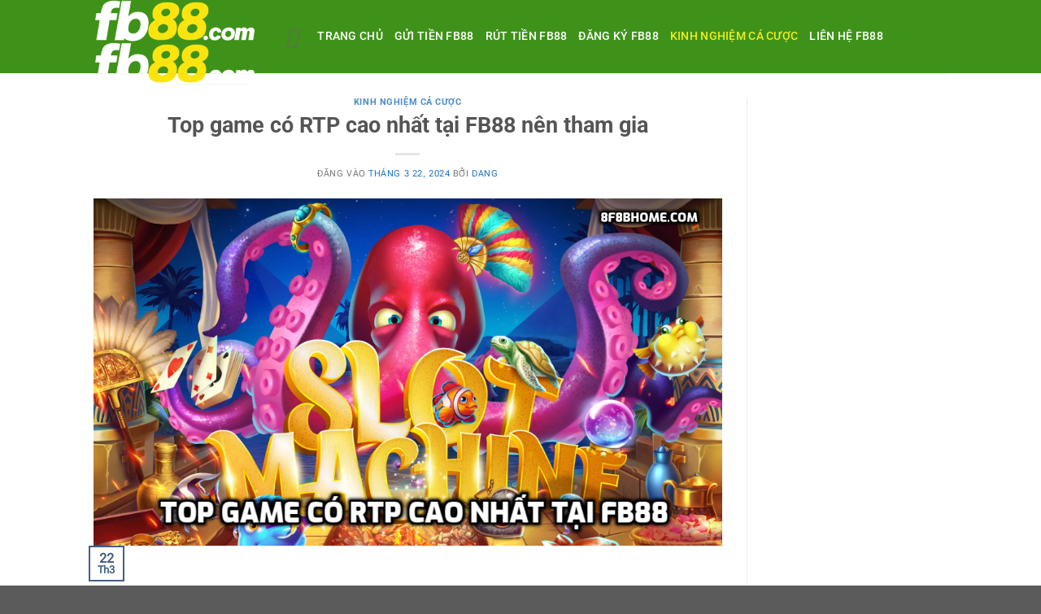

--- FILE ---
content_type: text/html; charset=UTF-8
request_url: https://8f8bhome.com/top-game-co-rtp-cao-nhat-tai-fb88/
body_size: 20150
content:
<!DOCTYPE html>
<html lang="vi" class="loading-site no-js" amp="" data-amp-auto-lightbox-disable transformed="self;v=1" i-amphtml-layout="" i-amphtml-no-boilerplate="">
<head><meta charset="UTF-8"><meta name="viewport" content="width=device-width"><link rel="preconnect" href="https://cdn.ampproject.org"><style amp-runtime="" i-amphtml-version="012512221826001">html{overflow-x:hidden!important}html.i-amphtml-fie{height:100%!important;width:100%!important}html:not([amp4ads]),html:not([amp4ads]) body{height:auto!important}html:not([amp4ads]) body{margin:0!important}body{-webkit-text-size-adjust:100%;-moz-text-size-adjust:100%;-ms-text-size-adjust:100%;text-size-adjust:100%}html.i-amphtml-singledoc.i-amphtml-embedded{-ms-touch-action:pan-y pinch-zoom;touch-action:pan-y pinch-zoom}html.i-amphtml-fie>body,html.i-amphtml-singledoc>body{overflow:visible!important}html.i-amphtml-fie:not(.i-amphtml-inabox)>body,html.i-amphtml-singledoc:not(.i-amphtml-inabox)>body{position:relative!important}html.i-amphtml-ios-embed-legacy>body{overflow-x:hidden!important;overflow-y:auto!important;position:absolute!important}html.i-amphtml-ios-embed{overflow-y:auto!important;position:static}#i-amphtml-wrapper{overflow-x:hidden!important;overflow-y:auto!important;position:absolute!important;top:0!important;left:0!important;right:0!important;bottom:0!important;margin:0!important;display:block!important}html.i-amphtml-ios-embed.i-amphtml-ios-overscroll,html.i-amphtml-ios-embed.i-amphtml-ios-overscroll>#i-amphtml-wrapper{-webkit-overflow-scrolling:touch!important}#i-amphtml-wrapper>body{position:relative!important;border-top:1px solid transparent!important}#i-amphtml-wrapper+body{visibility:visible}#i-amphtml-wrapper+body .i-amphtml-lightbox-element,#i-amphtml-wrapper+body[i-amphtml-lightbox]{visibility:hidden}#i-amphtml-wrapper+body[i-amphtml-lightbox] .i-amphtml-lightbox-element{visibility:visible}#i-amphtml-wrapper.i-amphtml-scroll-disabled,.i-amphtml-scroll-disabled{overflow-x:hidden!important;overflow-y:hidden!important}amp-instagram{padding:54px 0px 0px!important;background-color:#fff}amp-iframe iframe{box-sizing:border-box!important}[amp-access][amp-access-hide]{display:none}[subscriptions-dialog],body:not(.i-amphtml-subs-ready) [subscriptions-action],body:not(.i-amphtml-subs-ready) [subscriptions-section]{display:none!important}amp-experiment,amp-live-list>[update]{display:none}amp-list[resizable-children]>.i-amphtml-loading-container.amp-hidden{display:none!important}amp-list [fetch-error],amp-list[load-more] [load-more-button],amp-list[load-more] [load-more-end],amp-list[load-more] [load-more-failed],amp-list[load-more] [load-more-loading]{display:none}amp-list[diffable] div[role=list]{display:block}amp-story-page,amp-story[standalone]{min-height:1px!important;display:block!important;height:100%!important;margin:0!important;padding:0!important;overflow:hidden!important;width:100%!important}amp-story[standalone]{background-color:#000!important;position:relative!important}amp-story-page{background-color:#757575}amp-story .amp-active>div,amp-story .i-amphtml-loader-background{display:none!important}amp-story-page:not(:first-of-type):not([distance]):not([active]){transform:translateY(1000vh)!important}amp-autocomplete{position:relative!important;display:inline-block!important}amp-autocomplete>input,amp-autocomplete>textarea{padding:0.5rem;border:1px solid rgba(0,0,0,.33)}.i-amphtml-autocomplete-results,amp-autocomplete>input,amp-autocomplete>textarea{font-size:1rem;line-height:1.5rem}[amp-fx^=fly-in]{visibility:hidden}amp-script[nodom],amp-script[sandboxed]{position:fixed!important;top:0!important;width:1px!important;height:1px!important;overflow:hidden!important;visibility:hidden}
/*# sourceURL=/css/ampdoc.css*/[hidden]{display:none!important}.i-amphtml-element{display:inline-block}.i-amphtml-blurry-placeholder{transition:opacity 0.3s cubic-bezier(0.0,0.0,0.2,1)!important;pointer-events:none}[layout=nodisplay]:not(.i-amphtml-element){display:none!important}.i-amphtml-layout-fixed,[layout=fixed][width][height]:not(.i-amphtml-layout-fixed){display:inline-block;position:relative}.i-amphtml-layout-responsive,[layout=responsive][width][height]:not(.i-amphtml-layout-responsive),[width][height][heights]:not([layout]):not(.i-amphtml-layout-responsive),[width][height][sizes]:not(img):not([layout]):not(.i-amphtml-layout-responsive){display:block;position:relative}.i-amphtml-layout-intrinsic,[layout=intrinsic][width][height]:not(.i-amphtml-layout-intrinsic){display:inline-block;position:relative;max-width:100%}.i-amphtml-layout-intrinsic .i-amphtml-sizer{max-width:100%}.i-amphtml-intrinsic-sizer{max-width:100%;display:block!important}.i-amphtml-layout-container,.i-amphtml-layout-fixed-height,[layout=container],[layout=fixed-height][height]:not(.i-amphtml-layout-fixed-height){display:block;position:relative}.i-amphtml-layout-fill,.i-amphtml-layout-fill.i-amphtml-notbuilt,[layout=fill]:not(.i-amphtml-layout-fill),body noscript>*{display:block;overflow:hidden!important;position:absolute;top:0;left:0;bottom:0;right:0}body noscript>*{position:absolute!important;width:100%;height:100%;z-index:2}body noscript{display:inline!important}.i-amphtml-layout-flex-item,[layout=flex-item]:not(.i-amphtml-layout-flex-item){display:block;position:relative;-ms-flex:1 1 auto;flex:1 1 auto}.i-amphtml-layout-fluid{position:relative}.i-amphtml-layout-size-defined{overflow:hidden!important}.i-amphtml-layout-awaiting-size{position:absolute!important;top:auto!important;bottom:auto!important}i-amphtml-sizer{display:block!important}@supports (aspect-ratio:1/1){i-amphtml-sizer.i-amphtml-disable-ar{display:none!important}}.i-amphtml-blurry-placeholder,.i-amphtml-fill-content{display:block;height:0;max-height:100%;max-width:100%;min-height:100%;min-width:100%;width:0;margin:auto}.i-amphtml-layout-size-defined .i-amphtml-fill-content{position:absolute;top:0;left:0;bottom:0;right:0}.i-amphtml-replaced-content,.i-amphtml-screen-reader{padding:0!important;border:none!important}.i-amphtml-screen-reader{position:fixed!important;top:0px!important;left:0px!important;width:4px!important;height:4px!important;opacity:0!important;overflow:hidden!important;margin:0!important;display:block!important;visibility:visible!important}.i-amphtml-screen-reader~.i-amphtml-screen-reader{left:8px!important}.i-amphtml-screen-reader~.i-amphtml-screen-reader~.i-amphtml-screen-reader{left:12px!important}.i-amphtml-screen-reader~.i-amphtml-screen-reader~.i-amphtml-screen-reader~.i-amphtml-screen-reader{left:16px!important}.i-amphtml-unresolved{position:relative;overflow:hidden!important}.i-amphtml-select-disabled{-webkit-user-select:none!important;-ms-user-select:none!important;user-select:none!important}.i-amphtml-notbuilt,[layout]:not(.i-amphtml-element),[width][height][heights]:not([layout]):not(.i-amphtml-element),[width][height][sizes]:not(img):not([layout]):not(.i-amphtml-element){position:relative;overflow:hidden!important;color:transparent!important}.i-amphtml-notbuilt:not(.i-amphtml-layout-container)>*,[layout]:not([layout=container]):not(.i-amphtml-element)>*,[width][height][heights]:not([layout]):not(.i-amphtml-element)>*,[width][height][sizes]:not([layout]):not(.i-amphtml-element)>*{display:none}amp-img:not(.i-amphtml-element)[i-amphtml-ssr]>img.i-amphtml-fill-content{display:block}.i-amphtml-notbuilt:not(.i-amphtml-layout-container),[layout]:not([layout=container]):not(.i-amphtml-element),[width][height][heights]:not([layout]):not(.i-amphtml-element),[width][height][sizes]:not(img):not([layout]):not(.i-amphtml-element){color:transparent!important;line-height:0!important}.i-amphtml-ghost{visibility:hidden!important}.i-amphtml-element>[placeholder],[layout]:not(.i-amphtml-element)>[placeholder],[width][height][heights]:not([layout]):not(.i-amphtml-element)>[placeholder],[width][height][sizes]:not([layout]):not(.i-amphtml-element)>[placeholder]{display:block;line-height:normal}.i-amphtml-element>[placeholder].amp-hidden,.i-amphtml-element>[placeholder].hidden{visibility:hidden}.i-amphtml-element:not(.amp-notsupported)>[fallback],.i-amphtml-layout-container>[placeholder].amp-hidden,.i-amphtml-layout-container>[placeholder].hidden{display:none}.i-amphtml-layout-size-defined>[fallback],.i-amphtml-layout-size-defined>[placeholder]{position:absolute!important;top:0!important;left:0!important;right:0!important;bottom:0!important;z-index:1}amp-img[i-amphtml-ssr]:not(.i-amphtml-element)>[placeholder]{z-index:auto}.i-amphtml-notbuilt>[placeholder]{display:block!important}.i-amphtml-hidden-by-media-query{display:none!important}.i-amphtml-element-error{background:red!important;color:#fff!important;position:relative!important}.i-amphtml-element-error:before{content:attr(error-message)}i-amp-scroll-container,i-amphtml-scroll-container{position:absolute;top:0;left:0;right:0;bottom:0;display:block}i-amp-scroll-container.amp-active,i-amphtml-scroll-container.amp-active{overflow:auto;-webkit-overflow-scrolling:touch}.i-amphtml-loading-container{display:block!important;pointer-events:none;z-index:1}.i-amphtml-notbuilt>.i-amphtml-loading-container{display:block!important}.i-amphtml-loading-container.amp-hidden{visibility:hidden}.i-amphtml-element>[overflow]{cursor:pointer;position:relative;z-index:2;visibility:hidden;display:initial;line-height:normal}.i-amphtml-layout-size-defined>[overflow]{position:absolute}.i-amphtml-element>[overflow].amp-visible{visibility:visible}template{display:none!important}.amp-border-box,.amp-border-box *,.amp-border-box :after,.amp-border-box :before{box-sizing:border-box}amp-pixel{display:none!important}amp-analytics,amp-auto-ads,amp-story-auto-ads{position:fixed!important;top:0!important;width:1px!important;height:1px!important;overflow:hidden!important;visibility:hidden}amp-story{visibility:hidden!important}html.i-amphtml-fie>amp-analytics{position:initial!important}[visible-when-invalid]:not(.visible),form [submit-error],form [submit-success],form [submitting]{display:none}amp-accordion{display:block!important}@media (min-width:1px){:where(amp-accordion>section)>:first-child{margin:0;background-color:#efefef;padding-right:20px;border:1px solid #dfdfdf}:where(amp-accordion>section)>:last-child{margin:0}}amp-accordion>section{float:none!important}amp-accordion>section>*{float:none!important;display:block!important;overflow:hidden!important;position:relative!important}amp-accordion,amp-accordion>section{margin:0}amp-accordion:not(.i-amphtml-built)>section>:last-child{display:none!important}amp-accordion:not(.i-amphtml-built)>section[expanded]>:last-child{display:block!important}
/*# sourceURL=/css/ampshared.css*/</style><meta name="robots" content="index, follow, max-image-preview:large, max-snippet:-1, max-video-preview:-1"><meta name="description" content="RTP là gì? Lý giải về sức hút của những game có RTP cao luôn hấp dẫn tại FB88? Danh sách top game có RTP cao nhất tại nhà cái FB88 nên tham gia."><meta property="og:locale" content="vi_VN"><meta property="og:type" content="article"><meta property="og:title" content="Top game có RTP cao nhất tại FB88 nên tham gia"><meta property="og:description" content="RTP là gì? Lý giải về sức hút của những game có RTP cao luôn hấp dẫn tại FB88? Danh sách top game có RTP cao nhất tại nhà cái FB88 nên tham gia."><meta property="og:url" content="https://8f8bhome.com/top-game-co-rtp-cao-nhat-tai-fb88/"><meta property="og:site_name" content="FB88 Nhà Cái Cá Cược"><meta property="article:published_time" content="2024-03-22T05:50:19+00:00"><meta property="article:modified_time" content="2024-03-22T13:29:08+00:00"><meta property="og:image" content="https://8f8bhome.com/wp-content/uploads/2024/03/addtext_com_MDExOTI4MzMxMjI.png"><meta property="og:image:width" content="1024"><meta property="og:image:height" content="567"><meta property="og:image:type" content="image/png"><meta name="author" content="dang"><meta name="twitter:card" content="summary_large_image"><meta name="twitter:label1" content="Được viết bởi"><meta name="twitter:data1" content="dang"><meta name="twitter:label2" content="Ước tính thời gian đọc"><meta name="twitter:data2" content="6 phút"><meta name="generator" content="WordPress 6.8.2"><meta name="generator" content="Site Kit by Google 1.155.0"><meta name="generator" content="AMP Plugin v2.5.5; mode=standard"><meta name="msapplication-TileImage" content="https://8f8bhome.com/wp-content/uploads/2020/01/cropped-fb88-icon-270x270.png"><link rel="dns-prefetch" href="//8f8bhome.com"><link rel="dns-prefetch" href="//www.googletagmanager.com"><link rel="preload" href="https://8f8bhome.com/wp-content/themes/flatsome/assets/css/icons/fl-icons.eot#iefix?v=3.19.5" as="font" crossorigin=""><link rel="preload" href="https://8f8bhome.com/wp-content/fonts/roboto/KFO7CnqEu92Fr1ME7kSn66aGLdTylUAMa3GUBGEe.woff2" as="font" crossorigin=""><link rel="preload" href="https://8f8bhome.com/wp-content/fonts/roboto/KFO7CnqEu92Fr1ME7kSn66aGLdTylUAMa3iUBGEe.woff2" as="font" crossorigin=""><link rel="preload" href="https://8f8bhome.com/wp-content/fonts/roboto/KFO7CnqEu92Fr1ME7kSn66aGLdTylUAMa3CUBGEe.woff2" as="font" crossorigin=""><link rel="preload" href="https://8f8bhome.com/wp-content/fonts/roboto/KFO7CnqEu92Fr1ME7kSn66aGLdTylUAMa3-UBGEe.woff2" as="font" crossorigin=""><link rel="preload" href="https://8f8bhome.com/wp-content/fonts/roboto/KFO7CnqEu92Fr1ME7kSn66aGLdTylUAMawCUBGEe.woff2" as="font" crossorigin=""><link rel="preload" href="https://8f8bhome.com/wp-content/fonts/roboto/KFO7CnqEu92Fr1ME7kSn66aGLdTylUAMaxKUBGEe.woff2" as="font" crossorigin=""><link rel="preload" href="https://8f8bhome.com/wp-content/fonts/roboto/KFO7CnqEu92Fr1ME7kSn66aGLdTylUAMa3OUBGEe.woff2" as="font" crossorigin=""><link rel="preload" href="https://8f8bhome.com/wp-content/fonts/roboto/KFO7CnqEu92Fr1ME7kSn66aGLdTylUAMa3KUBGEe.woff2" as="font" crossorigin=""><link rel="preload" href="https://8f8bhome.com/wp-content/fonts/roboto/KFO7CnqEu92Fr1ME7kSn66aGLdTylUAMa3yUBA.woff2" as="font" crossorigin=""><link rel="preload" href="https://fonts.gstatic.com/s/robotoflex/v30/[base64].woff2" as="font" crossorigin=""><link rel="preload" href="https://fonts.gstatic.com/s/robotoflex/v30/[base64].woff2" as="font" crossorigin=""><link rel="preload" href="https://fonts.gstatic.com/s/robotoflex/v30/[base64].woff2" as="font" crossorigin=""><link rel="preload" href="https://fonts.gstatic.com/s/robotoflex/v30/[base64].woff2" as="font" crossorigin=""><link rel="preload" href="https://fonts.gstatic.com/s/robotoflex/v30/[base64].woff2" as="font" crossorigin=""><link rel="preload" href="https://fonts.gstatic.com/s/robotoflex/v30/[base64].woff2" as="font" crossorigin=""><link rel="prefetch" href="https://8f8bhome.com/wp-content/themes/flatsome/assets/js/flatsome.js?ver=8e60d746741250b4dd4e"><link rel="prefetch" href="https://8f8bhome.com/wp-content/themes/flatsome/assets/js/chunk.slider.js?ver=3.19.5"><link rel="prefetch" href="https://8f8bhome.com/wp-content/themes/flatsome/assets/js/chunk.popups.js?ver=3.19.5"><link rel="prefetch" href="https://8f8bhome.com/wp-content/themes/flatsome/assets/js/chunk.tooltips.js?ver=3.19.5"><script async="" src="https://cdn.ampproject.org/v0.mjs" type="module" crossorigin="anonymous"></script><script async nomodule src="https://cdn.ampproject.org/v0.js" crossorigin="anonymous"></script><script src="https://cdn.ampproject.org/v0/amp-analytics-0.1.mjs" async="" custom-element="amp-analytics" type="module" crossorigin="anonymous"></script><script async nomodule src="https://cdn.ampproject.org/v0/amp-analytics-0.1.js" crossorigin="anonymous" custom-element="amp-analytics"></script><link rel="icon" href="https://8f8bhome.com/wp-content/uploads/2020/01/cropped-fb88-icon-32x32.png" sizes="32x32"><link rel="icon" href="https://8f8bhome.com/wp-content/uploads/2020/01/cropped-fb88-icon-192x192.png" sizes="192x192"><style amp-custom="">amp-img:is([sizes="auto" i], [sizes^="auto," i]){contain-intrinsic-size:3000px 1500px}amp-img.amp-wp-enforced-sizes{object-fit:contain}amp-img img,amp-img noscript{image-rendering:inherit;object-fit:inherit;object-position:inherit}:root{--wp-admin-theme-color:#007cba;--wp-admin-theme-color--rgb:0,124,186;--wp-admin-theme-color-darker-10:#006ba1;--wp-admin-theme-color-darker-10--rgb:0,107,161;--wp-admin-theme-color-darker-20:#005a87;--wp-admin-theme-color-darker-20--rgb:0,90,135;--wp-admin-border-width-focus:2px;--wp-block-synced-color:#7a00df;--wp-block-synced-color--rgb:122,0,223;--wp-bound-block-color:var(--wp-block-synced-color)}@media (min-resolution:192dpi){:root{--wp-admin-border-width-focus:1.5px}}:root{--wp--preset--font-size--normal:16px;--wp--preset--font-size--huge:42px}.aligncenter{clear:both}.screen-reader-text{border:0;clip-path:inset(50%);height:1px;margin:-1px;overflow:hidden;padding:0;position:absolute;width:1px}.screen-reader-text:not(#_#_#_#_#_#_#_){word-wrap:normal}.screen-reader-text:focus{background-color:#ddd;clip-path:none;color:#444;display:block;font-size:1em;height:auto;left:5px;line-height:normal;padding:15px 23px 14px;text-decoration:none;top:5px;width:auto;z-index:100000}html :where(.has-border-color){border-style:solid}html :where([data-amp-original-style*=border-top-color]){border-top-style:solid}html :where([data-amp-original-style*=border-right-color]){border-right-style:solid}html :where([data-amp-original-style*=border-bottom-color]){border-bottom-style:solid}html :where([data-amp-original-style*=border-left-color]){border-left-style:solid}html :where([data-amp-original-style*=border-width]){border-style:solid}html :where([data-amp-original-style*=border-top-width]){border-top-style:solid}html :where([data-amp-original-style*=border-right-width]){border-right-style:solid}html :where([data-amp-original-style*=border-bottom-width]){border-bottom-style:solid}html :where([data-amp-original-style*=border-left-width]){border-left-style:solid}html :where(amp-img[class*=wp-image-]),html :where(amp-anim[class*=wp-image-]){height:auto;max-width:100%}:where(figure){margin:0 0 1em}html :where(.is-position-sticky){--wp-admin--admin-bar--position-offset:var(--wp-admin--admin-bar--height,0px)}@media screen and (max-width:600px){html :where(.is-position-sticky){--wp-admin--admin-bar--position-offset:0px}}html{-ms-text-size-adjust:100%;-webkit-text-size-adjust:100%;font-family:sans-serif}body{margin:0}article,footer,header,main,nav{display:block}[hidden]{display:none}a{background-color:transparent}a:active,a:hover{outline-width:0}b,strong{font-weight:inherit;font-weight:bolder}amp-img{border-style:none}[type=button],[type=reset],[type=submit]{cursor:pointer}[disabled]{cursor:default}[type=reset],[type=submit],html [type=button]{-webkit-appearance:button}[type=checkbox],[type=radio]{box-sizing:border-box;padding:0}[type=number]::-webkit-inner-spin-button,[type=number]::-webkit-outer-spin-button{height:auto}[type=search]{-webkit-appearance:textfield}[type=search]::-webkit-search-cancel-button,[type=search]::-webkit-search-decoration{-webkit-appearance:none}*,:after,:before,html{box-sizing:border-box}html{-webkit-tap-highlight-color:rgba(0,0,0,0);background-attachment:fixed}body{-webkit-font-smoothing:antialiased;-moz-osx-font-smoothing:grayscale;color:#777}amp-img{display:inline-block;height:auto;max-width:100%;vertical-align:middle}p:empty{display:none}a{touch-action:manipulation}.col{margin:0;padding:0 15px 30px;position:relative;width:100%}@media screen and (max-width:849px){.col{padding-bottom:30px}}@media screen and (min-width:850px){.row-divided>.col+.col:not(.large-12){border-left:1px solid #ececec}}.align-top:not(#_#_#_#_#_#_#_){align-items:flex-start;align-self:flex-start;justify-content:flex-start;vertical-align:top}@media screen and (min-width:850px){.large-3{flex-basis:25%;max-width:25%}.large-9{flex-basis:75%;max-width:75%}.large-columns-1>.col{flex-basis:100%;max-width:100%}}.container,.row{margin-left:auto;margin-right:auto;width:100%}.container{padding-left:15px;padding-right:15px}.container,.row{max-width:1080px}.row.row-large{max-width:1110px}.flex-row{align-items:center;display:flex;flex-flow:row nowrap;justify-content:space-between;width:100%}.text-center .flex-row{justify-content:center}.header .flex-row{height:100%}.flex-col{max-height:100%}.flex-grow{-ms-flex-negative:1;flex:1}.flex-grow:not(#_#_#_#_#_#_#_){-ms-flex-preferred-size:auto}.flex-left{margin-right:auto}.flex-right{margin-left:auto}@media (max-width:849px){.medium-text-center .flex-row{justify-content:center}}@media (-ms-high-contrast:none){.nav>li>a>i{top:-1px}}.row{display:flex;flex-flow:row wrap;width:100%}.row>div:not(.col):not([class^=col-]):not([class*=" col-"]):not(#_#_#_#_#_#_#_#_){width:100%}.container .row:not(.row-collapse),.row .row:not(.row-collapse){margin-left:-15px;margin-right:-15px;padding-left:0;padding-right:0;width:auto}.row .container{padding-left:0;padding-right:0}@media screen and (min-width:850px){.row-large{padding-left:0;padding-right:0}.container .row-large:not(.row-collapse),.row .row-large:not(.row-collapse){margin-bottom:0;margin-left:-30px;margin-right:-30px}.row-large>.col{margin-bottom:0;padding:0 30px 30px}}.nav p{margin:0;padding-bottom:0}.nav,.nav ul:not(.nav-dropdown){margin:0;padding:0}.nav>li>a.button{margin-bottom:0}.nav{align-items:center;display:flex;flex-flow:row wrap;width:100%}.nav,.nav>li{position:relative}.nav>li{display:inline-block;list-style:none;margin:0 7px;padding:0;transition:background-color .3s}.nav>li>a{align-items:center;display:inline-flex;flex-wrap:wrap;padding:10px 0}.nav-left{justify-content:flex-start}.nav-right{justify-content:flex-end}.nav>li>a{color:hsla(0,0%,40%,.85);transition:all .2s}.nav>li.active>a,.nav>li>a.active,.nav>li>a:hover{color:hsla(0,0%,7%,.85)}.nav li:first-child:not(#_#_#_#_#_#_#_#_){margin-left:0}.nav li:last-child:not(#_#_#_#_#_#_#_#_){margin-right:0}.nav-uppercase>li>a{font-weight:bolder;letter-spacing:.02em;text-transform:uppercase}.nav:hover>li:not(:hover)>a:before{opacity:0}.nav.nav-vertical{flex-flow:column}.nav.nav-vertical li{list-style:none;margin:0;width:100%}.nav-vertical li li{font-size:1em;padding-left:.5em}.nav-vertical>li{align-items:center;display:flex;flex-flow:row wrap}.nav-vertical>li ul{width:100%}.nav-vertical>li>a,.nav-vertical>li>ul>li a{align-items:center;display:flex;flex-grow:1;width:auto}.nav-vertical>li>ul li a{color:#666;transition:color .2s}.nav-vertical>li>ul li a:hover{color:#111;opacity:1}.nav-vertical>li>ul{margin:0 0 2em;padding-left:1em}.nav-sidebar.nav-vertical>li.menu-item.active,.nav-sidebar.nav-vertical>li.menu-item:hover{background-color:rgba(0,0,0,.05)}.nav-sidebar.nav-vertical>li+li{border-top:1px solid #ececec}.dark .nav-sidebar.nav-vertical>li+li{border-color:hsla(0,0%,100%,.2)}.nav-vertical>li+li{border-top:1px solid #ececec}.text-center .nav-vertical li{border:0}.text-center .nav-vertical li li,.text-center.nav-vertical li li{padding-left:0}.nav-vertical .social-icons{display:block;width:100%}.badge{backface-visibility:hidden;display:table;height:2.8em;pointer-events:none;width:2.8em;z-index:20}.badge.top{left:0}.badge-inner{background-color:var(--fs-color-primary);color:#fff;display:table-cell;font-weight:bolder;height:100%;line-height:.85;padding:2px;text-align:center;transition:background-color .3s,color .3s,border .3s;vertical-align:middle;white-space:nowrap;width:100%}.badge-small{height:2.3em;width:2.3em}.badge-small .badge-inner{line-height:.7}.badge+.badge{height:2.5em;opacity:.9;width:2.5em}.badge+.badge+.badge{opacity:.8}.badge-outline .badge-inner{background-color:#fff;border:2px solid;color:var(--fs-color-primary)}.badge-outline{margin-left:-.4em}.widget .badge-outline .badge-inner{background-color:transparent}.widget .badge:not(#_#_#_#_#_#_#_){margin:0}.dark .widget .badge-outline .badge-inner{color:#fff;opacity:.7}.button{background-color:transparent;border:1px solid transparent;border-radius:0;box-sizing:border-box;color:currentColor;cursor:pointer;display:inline-block;font-size:.97em;font-weight:bolder;letter-spacing:.03em;line-height:2.4em;margin-right:1em;margin-top:0;max-width:100%;min-height:2.5em;padding:0 1.2em;position:relative;text-align:center;text-decoration:none;text-rendering:optimizeLegibility;text-shadow:none;text-transform:uppercase;transition:transform .3s,border .3s,background .3s,box-shadow .3s,opacity .3s,color .3s;vertical-align:middle}.button span{display:inline-block;line-height:1.6}.button.is-outline{line-height:2.19em}.nav>li>a.button,.nav>li>a.button:hover{padding-bottom:0;padding-top:0}.nav>li>a.button:hover{color:#fff}.button{background-color:var(--fs-color-primary);border-color:rgba(0,0,0,.05);color:#fff}.button.is-outline{background-color:transparent;border:2px solid}.button:hover{box-shadow:inset 0 0 0 100px rgba(0,0,0,.2);color:#fff;opacity:1;outline:none}.dark .button{color:#fff}.is-outline{color:silver}.is-outline:hover:not(#_#_#_#_#_#_#_){box-shadow:none}.is-outline:hover{background-color:var(--fs-color-primary);border-color:var(--fs-color-primary);color:#fff}.text-center .button:first-of-type:not(#_#_#_#_#_#_#_){margin-left:0}.text-center .button:last-of-type:not(#_#_#_#_#_#_#_),.text-right .button:last-of-type:not(#_#_#_#_#_#_#_){margin-right:0}.button[disabled]{opacity:.6}.flex-col .button{margin-bottom:0}.is-divider{background-color:rgba(0,0,0,.1);display:block;height:3px;margin:1em 0;max-width:30px;width:100%}.widget .is-divider{margin-top:.66em}.dark .is-divider{background-color:hsla(0,0%,100%,.3)}i[class*=" icon-"],i[class^=icon-]{display:inline-block;font-display:block;line-height:1.2;margin:0;padding:0;position:relative}i[class*=" icon-"]:not(#_#_#_#_#_#_#_#_),i[class^=icon-]:not(#_#_#_#_#_#_#_#_){speak:none;font-family:fl-icons;font-style:normal;font-variant:normal;font-weight:400;text-transform:none}.widget-title i{margin-right:4px;opacity:.35}.button i{top:-1.5px;vertical-align:middle}a.icon:not(.button){font-family:sans-serif;font-size:1.2em;margin-left:.25em;margin-right:.25em}.header a.icon:not(.button){margin-left:.3em;margin-right:.3em}.button.icon{display:inline-block;margin-left:.12em;margin-right:.12em;min-width:2.5em;padding-left:.6em;padding-right:.6em}.button.icon i{font-size:1.2em}.button.icon i+span{padding-right:.5em}.button.icon.is-small{border-width:1px}.button.icon.is-small i{top:-1px}.button.icon.circle{padding-left:0;padding-right:0}.button.icon.circle>span{margin:0 8px}.button.icon.circle>span+i{margin-left:-4px}.button.icon.circle>i{margin:0 8px}.button.icon.circle>i+span{margin-left:-4px}.button.icon.circle>i:only-child{margin:0}.nav>li>a>i{font-size:20px;transition:color .3s;vertical-align:middle}.nav>li>a>i+span{margin-left:5px}.nav>li>a>span+i{margin-left:5px}.nav>li>a>i.icon-menu{font-size:1.9em}.nav>li.has-icon>a>i{min-width:1em}.nav-vertical>li>a>i{font-size:16px;opacity:.6}.button:not(.icon)>i{margin-left:-.15em;margin-right:.4em}.button:not(.icon)>span+i{margin-left:.4em;margin-right:-.15em}amp-img{opacity:1;transition:opacity 1s}.mfp-hide:not(#_#_#_#_#_#_#_){display:none}@keyframes spin{0%{transform:rotate(0deg)}to{transform:rotate(1turn)}}a{color:var(--fs-experimental-link-color);text-decoration:none}.button:focus:not(:focus-visible),a:focus:not(:focus-visible){outline:none}.button:focus-visible,a:focus-visible{outline:2px solid currentColor;outline-offset:2px}a.plain{color:currentColor;transition:color .3s,opacity .3s,transform .3s}a:hover{color:var(--fs-experimental-link-color-hover)}.dark .widget a,.dark a{color:currentColor}.dark .widget a:hover,.dark a:hover{color:#fff}.next-prev-nav .flex-col{padding:.7em 0}.next-prev-nav i{font-size:2em;top:-1px;vertical-align:middle}.next-prev-nav i:not(#_#_#_#_#_#_#_#_){margin:0 10px}.next-prev-nav .flex-col+.flex-col{border-left:1px solid #ececec}ul{list-style:disc}ul{margin-top:0;padding:0}ul ul{margin:1.5em 0 1.5em 3em}li{margin-bottom:.6em}.entry-content ul li{margin-left:1.3em}.button{margin-bottom:1em}p,ul{margin-bottom:1.3em}body{line-height:1.6}h1,h2,h3,h5,h6{color:#555;margin-bottom:.5em;margin-top:0;text-rendering:optimizeSpeed;width:100%}h1{font-size:1.7em}h1,h2{line-height:1.3}h2{font-size:1.6em}h3{font-size:1.25em}h5{font-size:1em}h6{font-size:.85em;opacity:.8}@media (max-width:549px){h1{font-size:1.4em}h2{font-size:1.2em}h3{font-size:1em}}h6 span{font-weight:400;font-weight:500}p{margin-top:0}h1>span,h2>span,h3>span,h5>span,h6>span{-webkit-box-decoration-break:clone;box-decoration-break:clone}.uppercase,h6,span.widget-title{letter-spacing:.05em;line-height:1.05;text-transform:uppercase}span.widget-title{font-size:1em;font-weight:600}.uppercase{line-height:1.2;text-transform:uppercase}.is-small,.is-small.button{font-size:.8em}.is-xsmall{font-size:.7em}.nav>li>a{font-size:.8em}.nav-size-medium>li>a{font-size:.9em}.clearfix:after,.container:after,.row:after{clear:both;content:"";display:table}@media (max-width:549px){.hide-for-small:not(#_#_#_#_#_#_#_){display:none}.small-text-center:not(#_#_#_#_#_#_#_){float:none;text-align:center;width:100%}}@media (min-width:850px){.show-for-medium:not(#_#_#_#_#_#_#_){display:none}}@media (max-width:849px){.hide-for-medium:not(#_#_#_#_#_#_#_){display:none}.medium-text-center .pull-left{float:none}.medium-text-center .mr{margin-right:auto}.medium-text-center:not(#_#_#_#_#_#_#_){float:none;text-align:center;width:100%}}.full-width{display:block}.full-width:not(#_#_#_#_#_#_#_){max-width:100%;padding-left:0;padding-right:0;width:100%}.pull-left:not(#_#_#_#_#_#_#_){margin-left:0}.mr{margin-right:30px}.mb-0:not(#_#_#_#_#_#_#_){margin-bottom:0}.mr-half{margin-right:15px}.pb-half{padding-bottom:15px}.pt-half{padding-top:15px}.pb-0:not(#_#_#_#_#_#_#_){padding-bottom:0}.text-left{text-align:left}.text-center{text-align:center}.text-right{text-align:right}.text-center .is-divider,.text-center>div,.text-center>div>div{margin-left:auto;margin-right:auto}.text-center .pull-left{float:none}.text-left .is-divider{margin-left:0;margin-right:auto}.text-right .is-divider,.text-right>div,.text-right>div>div{margin-left:auto;margin-right:0}.relative:not(#_#_#_#_#_#_#_){position:relative}.absolute:not(#_#_#_#_#_#_#_){position:absolute}.fixed{z-index:12}.fixed:not(#_#_#_#_#_#_#_){position:fixed}.top{top:0}.bottom,.fill{bottom:0}.fill{height:100%;left:0;position:absolute;right:0;top:0}.fill:not(#_#_#_#_#_#_#_){margin:0;padding:0}.pull-left{float:left}.bg-fill{background-position:50% 50%}.bg-fill:not(#_#_#_#_#_#_#_){background-repeat:no-repeat;background-size:cover}.circle,.circle amp-img{-o-object-fit:cover;object-fit:cover}.circle:not(#_#_#_#_#_#_#_),.circle amp-img:not(#_#_#_#_#_#_#_#_){border-radius:999px}.bt{border-top:1px solid #ececec}.bb{border-bottom:1px solid #ececec}.z-1{z-index:21}.block{display:block}.op-7{opacity:.7}.no-scrollbar{-ms-overflow-style:-ms-autohiding-scrollbar;scrollbar-width:none}.no-scrollbar::-webkit-scrollbar:not(#_#_#_#_#_#_#_){height:0;width:0}.screen-reader-text{clip:rect(1px,1px,1px,1px);height:1px;overflow:hidden;width:1px}.screen-reader-text:not(#_#_#_#_#_#_#_){position:absolute}.screen-reader-text:focus{background-color:#f1f1f1;border-radius:3px;box-shadow:0 0 2px 2px rgba(0,0,0,.6);color:#21759b;display:block;font-size:14px;font-size:.875rem;font-weight:700;height:auto;left:5px;line-height:normal;padding:15px 23px 14px;text-decoration:none;top:5px;width:auto;z-index:100000}.screen-reader-text:focus:not(#_#_#_#_#_#_#_){clip:auto}@keyframes stuckMoveDown{0%{transform:translateY(-100%)}to{transform:translateY(0)}}@keyframes stuckMoveUp{0%{transform:translateY(100%)}to{transform:translateY(0)}}@keyframes stuckFadeIn{0%{opacity:0}to{opacity:1}}@keyframes ux-animate{0%{-webkit-clip-path:inset(var(--stagger-from-clip-path));clip-path:inset(var(--stagger-from-clip-path));opacity:var(--stagger-from-opacity,0);transform:translateX(var(--stagger-from-translate-x)) translateY(var(--stagger-from-translate-y)) scale(var(--stagger-from-scale))}to{-webkit-clip-path:inset(var(--stagger-to-clip-path));clip-path:inset(var(--stagger-to-clip-path));opacity:var(--stagger-to-opacity,1);transform:translateX(var(--stagger-to-translate-x)) translateY(var(--stagger-to-translate-y)) scale(var(--stagger-to-scale))}}.dark,.dark p{color:#f1f1f1}.dark h1,.dark h2,.dark h3,.dark h5,.dark h6{color:#fff}.dark .nav-vertical>li>ul li a,.dark .nav>li>a{color:hsla(0,0%,100%,.8)}.dark .nav>li.active>a,.dark .nav>li>a.active,.dark .nav>li>a:hover{color:#fff}:root{--flatsome-scroll-padding-top:calc(var(--flatsome--header--sticky-height,0px) + var(--wp-admin--admin-bar--height,0px))}html{overflow-x:hidden;scroll-padding-top:var(--flatsome-scroll-padding-top)}@supports (overflow:clip){body{overflow-x:clip}}#main,#wrapper{background-color:#fff;position:relative}#main.dark{background-color:#333}.page-wrapper{padding-bottom:30px;padding-top:30px}.header,.header-wrapper{background-position:50% 0;background-size:cover;position:relative;transition:background-color .3s,opacity .3s;width:100%;z-index:1001}.header-bg-color{background-color:hsla(0,0%,100%,.9)}.header-bg-color,.header-bg-image{background-position:50% 0;transition:background .4s}.header-main{position:relative;z-index:10}.top-divider{border-top:1px solid;margin-bottom:-1px;opacity:.1}.header-wrapper:not(.stuck) .logo amp-img{transition:max-height .5s}.post{margin:0 0 30px}.entry-header-text{padding:1.5em 0}.entry-header-text.text-center{padding-left:1.5em;padding-right:1.5em}.entry-header-text-top{padding-top:0}.entry-content{padding-bottom:1.5em;padding-top:1.5em}.article-inner{transition:opacity .3s,box-shadow .5s,transform .3s}.entry-author{padding:2em 0}.badge.post-date{top:7%}.entry-image amp-img{width:100%}footer.entry-meta{border-bottom:2px solid #ececec;border-top:1px solid #ececec;font-size:.8em;padding:.5em 0 .6em}.updated:not(.published){display:none}@media (min-width:850px){.aligncenter{clear:both;display:block;margin:0 auto}}.widget{margin-bottom:1.5em}.widget ul{margin:0}.widget li{list-style:none}.widget>ul>li{list-style:none;margin:0;text-align:left}.widget>ul>li li{list-style:none}.widget>ul>li>a,.widget>ul>li>span:first-child{display:inline-block;flex:1;padding:6px 0}.widget>ul>li:before{display:inline-block;font-family:fl-icons;margin-right:6px;opacity:.6}.widget>ul>li li>a{display:inline-block;font-size:.9em;padding:3px 0}.widget>ul>li+li{border-top:1px solid #ececec}.dark .widget>ul>li+li{border-color:hsla(0,0%,100%,.08)}.widget>ul>li ul{border-left:1px solid #ddd;display:none;margin:0 0 10px 3px;padding-left:15px;width:100%}.widget>ul>li ul li{border:0;margin:0}.dark .widget>ul>li ul{border-color:hsla(0,0%,100%,.08)}.dark .widget>ul>li.active>a,.dark .widget>ul>li>a:hover{color:#fff}.recent-blog-posts{padding:10px 0}.recent-blog-posts a{display:block;line-height:1.2;margin-bottom:6px}.footer-wrapper{position:relative;width:100%}.footer{padding:30px 0 0}.footer-1{background-color:#fff}.footer-1{border-top:1px solid rgba(0,0,0,.05)}.absolute-footer,html{background-color:#5b5b5b}.footer ul{margin:0}.absolute-footer{color:rgba(0,0,0,.5);font-size:.9em;padding:10px 0 15px}.absolute-footer.dark{color:hsla(0,0%,100%,.5)}.absolute-footer.fixed{background-color:transparent;bottom:0;color:#fff;left:0;padding:7.5px 15px;right:0;text-shadow:1px 1px 1px rgba(0,0,0,.7);z-index:101}.absolute-footer ul{border-bottom:1px solid #ddd;opacity:.8;padding-bottom:5px}.absolute-footer.dark ul{border-color:hsla(0,0%,100%,.08)}.absolute-footer.text-center ul{border:0;padding-top:5px}.back-to-top{bottom:20px;margin:0;opacity:0;pointer-events:none;right:20px;transform:translateY(30%)}.back-to-top.active{opacity:1;pointer-events:inherit;transform:translateY(0)}.logo{line-height:1;margin:0}.logo a{color:var(--fs-color-primary);display:block;font-size:32px;font-weight:bolder;margin:0;text-decoration:none;text-transform:uppercase}.logo amp-img{display:block;width:auto}.header-logo-dark:not(#_#_#_#_#_#_#_){display:none}.logo-left .logo{margin-left:0;margin-right:30px}@media screen and (max-width:849px){.header-inner .nav{flex-wrap:nowrap}.medium-logo-left .logo{margin-left:0;margin-right:15px;order:1}.medium-logo-left .flex-left{flex:1 1 0;order:2}.medium-logo-left .flex-right{flex:1 1 0;order:3}}.icon-menu:before{content:""}.icon-angle-left:before{content:""}.icon-angle-right:before{content:""}.icon-angle-up:before{content:""}.icon-twitter:before{content:""}.icon-envelop:before{content:""}.icon-facebook:before{content:""}.icon-pinterest:before{content:""}.icon-linkedin:before{content:""}.icon-whatsapp:before{content:""}.text-center .social-icons{margin-left:auto;margin-right:auto}.social-icons{color:#999;display:inline-block;font-size:.85em;vertical-align:middle}.social-icons span{font-weight:700;padding-right:10px}.social-icons i{min-width:1em}.dark .social-icons{color:#fff}.dark .social-icons .button.is-outline{border-color:hsla(0,0%,100%,.5)}.social-icons .button.icon:hover:not(#_#_#_#_#_#_#_),.social-icons .button.icon:not(.is-outline):not(#_#_#_#_#_#_#_){background-color:currentColor;border-color:currentColor}.social-icons .button.icon:hover>i:not(#_#_#_#_#_#_#_#_),.social-icons .button.icon:hover>span:not(#_#_#_#_#_#_#_#_),.social-icons .button.icon:not(.is-outline)>i:not(#_#_#_#_#_#_#_#_),.social-icons .button.icon:not(.is-outline)>span:not(#_#_#_#_#_#_#_#_){color:#fff}.button.facebook:hover:not(#_#_#_#_#_#_#_),.button.facebook:not(.is-outline):not(#_#_#_#_#_#_#_){color:#3a589d}.button.whatsapp:hover:not(#_#_#_#_#_#_#_),.button.whatsapp:not(.is-outline):not(#_#_#_#_#_#_#_){color:#51cb5a}.button.twitter:hover:not(#_#_#_#_#_#_#_),.button.twitter:not(.is-outline):not(#_#_#_#_#_#_#_){color:#2478ba}.button.email:hover:not(#_#_#_#_#_#_#_),.button.email:not(.is-outline):not(#_#_#_#_#_#_#_){color:#111}.button.pinterest:hover:not(#_#_#_#_#_#_#_),.button.pinterest:not(.is-outline):not(#_#_#_#_#_#_#_){color:#cb2320}.button.linkedin:hover:not(#_#_#_#_#_#_#_),.button.linkedin:not(.is-outline):not(#_#_#_#_#_#_#_){color:#0072b7}@font-face{font-family:"fl-icons";font-display:block;src:url("https://8f8bhome.com/wp-content/themes/flatsome/assets/css/icons/fl-icons.eot?v=3.19.5");src:url("https://8f8bhome.com/wp-content/themes/flatsome/assets/css/icons/fl-icons.eot#iefix?v=3.19.5") format("embedded-opentype"),url("https://8f8bhome.com/wp-content/themes/flatsome/assets/css/icons/fl-icons.woff2?v=3.19.5") format("woff2"),url("https://8f8bhome.com/wp-content/themes/flatsome/assets/css/icons/fl-icons.ttf?v=3.19.5") format("truetype"),url("https://8f8bhome.com/wp-content/themes/flatsome/assets/css/icons/fl-icons.woff?v=3.19.5") format("woff"),url("https://8f8bhome.com/wp-content/themes/flatsome/assets/css/icons/fl-icons.svg?v=3.19.5#fl-icons") format("svg")}:root{--primary-color:#446084;--fs-color-primary:#446084;--fs-color-secondary:#d26e4b;--fs-color-success:#7a9c59;--fs-color-alert:#b20000;--fs-experimental-link-color:#1e73be;--fs-experimental-link-color-hover:#111}.header-main{height:90px}#logo amp-img{max-height:90px}#logo{width:200px}.header-bg-color{background-color:rgba(43,135,1,.9)}.header-main .nav > li > a{line-height:16px}@media (max-width: 549px){.header-main{height:70px}#logo amp-img{max-height:70px}}body{font-size:100%}@media screen and (max-width: 549px){body{font-size:100%}}body{font-family:"Roboto Flex",sans-serif}body{font-weight:400;font-style:normal}.nav > li > a{font-family:Roboto,sans-serif}.nav > li > a{font-weight:500;font-style:normal}h1,h2,h3,h5,h6{font-family:Roboto,sans-serif}h1,h2,h3,h5,h6{font-weight:700;font-style:normal}.header:not(.transparent) .header-nav-main.nav > li > a{color:#fff}.header:not(.transparent) .header-nav-main.nav > li > a:hover,.header:not(.transparent) .header-nav-main.nav > li.active > a,.header:not(.transparent) .header-nav-main.nav > li > a.active{color:#ee2}.footer-1{background-color:#e8e8e8}@font-face{font-family:"Roboto";font-style:normal;font-weight:400;font-stretch:100%;font-display:swap;src:url("https://8f8bhome.com/wp-content/fonts/roboto/KFO7CnqEu92Fr1ME7kSn66aGLdTylUAMa3GUBGEe.woff2") format("woff2");unicode-range:U+0460-052F,U+1C80-1C8A,U+20B4,U+2DE0-2DFF,U+A640-A69F,U+FE2E-FE2F}@font-face{font-family:"Roboto";font-style:normal;font-weight:400;font-stretch:100%;font-display:swap;src:url("https://8f8bhome.com/wp-content/fonts/roboto/KFO7CnqEu92Fr1ME7kSn66aGLdTylUAMa3iUBGEe.woff2") format("woff2");unicode-range:U+0301,U+0400-045F,U+0490-0491,U+04B0-04B1,U+2116}@font-face{font-family:"Roboto";font-style:normal;font-weight:400;font-stretch:100%;font-display:swap;src:url("https://8f8bhome.com/wp-content/fonts/roboto/KFO7CnqEu92Fr1ME7kSn66aGLdTylUAMa3CUBGEe.woff2") format("woff2");unicode-range:U+1F00-1FFF}@font-face{font-family:"Roboto";font-style:normal;font-weight:400;font-stretch:100%;font-display:swap;src:url("https://8f8bhome.com/wp-content/fonts/roboto/KFO7CnqEu92Fr1ME7kSn66aGLdTylUAMa3-UBGEe.woff2") format("woff2");unicode-range:U+0370-0377,U+037A-037F,U+0384-038A,U+038C,U+038E-03A1,U+03A3-03FF}@font-face{font-family:"Roboto";font-style:normal;font-weight:400;font-stretch:100%;font-display:swap;src:url("https://8f8bhome.com/wp-content/fonts/roboto/KFO7CnqEu92Fr1ME7kSn66aGLdTylUAMawCUBGEe.woff2") format("woff2");unicode-range:U+0302-0303,U+0305,U+0307-0308,U+0310,U+0312,U+0315,U+031A,U+0326-0327,U+032C,U+032F-0330,U+0332-0333,U+0338,U+033A,U+0346,U+034D,U+0391-03A1,U+03A3-03A9,U+03B1-03C9,U+03D1,U+03D5-03D6,U+03F0-03F1,U+03F4-03F5,U+2016-2017,U+2034-2038,U+203C,U+2040,U+2043,U+2047,U+2050,U+2057,U+205F,U+2070-2071,U+2074-208E,U+2090-209C,U+20D0-20DC,U+20E1,U+20E5-20EF,U+2100-2112,U+2114-2115,U+2117-2121,U+2123-214F,U+2190,U+2192,U+2194-21AE,U+21B0-21E5,U+21F1-21F2,U+21F4-2211,U+2213-2214,U+2216-22FF,U+2308-230B,U+2310,U+2319,U+231C-2321,U+2336-237A,U+237C,U+2395,U+239B-23B7,U+23D0,U+23DC-23E1,U+2474-2475,U+25AF,U+25B3,U+25B7,U+25BD,U+25C1,U+25CA,U+25CC,U+25FB,U+266D-266F,U+27C0-27FF,U+2900-2AFF,U+2B0E-2B11,U+2B30-2B4C,U+2BFE,U+3030,U+FF5B,U+FF5D,U+1D400-1D7FF,U+1EE00-1EEFF}@font-face{font-family:"Roboto";font-style:normal;font-weight:400;font-stretch:100%;font-display:swap;src:url("https://8f8bhome.com/wp-content/fonts/roboto/KFO7CnqEu92Fr1ME7kSn66aGLdTylUAMaxKUBGEe.woff2") format("woff2");unicode-range:U+0001-000C,U+000E-001F,U+007F-009F,U+20DD-20E0,U+20E2-20E4,U+2150-218F,U+2190,U+2192,U+2194-2199,U+21AF,U+21E6-21F0,U+21F3,U+2218-2219,U+2299,U+22C4-22C6,U+2300-243F,U+2440-244A,U+2460-24FF,U+25A0-27BF,U+2800-28FF,U+2921-2922,U+2981,U+29BF,U+29EB,U+2B00-2BFF,U+4DC0-4DFF,U+FFF9-FFFB,U+10140-1018E,U+10190-1019C,U+101A0,U+101D0-101FD,U+102E0-102FB,U+10E60-10E7E,U+1D2C0-1D2D3,U+1D2E0-1D37F,U+1F000-1F0FF,U+1F100-1F1AD,U+1F1E6-1F1FF,U+1F30D-1F30F,U+1F315,U+1F31C,U+1F31E,U+1F320-1F32C,U+1F336,U+1F378,U+1F37D,U+1F382,U+1F393-1F39F,U+1F3A7-1F3A8,U+1F3AC-1F3AF,U+1F3C2,U+1F3C4-1F3C6,U+1F3CA-1F3CE,U+1F3D4-1F3E0,U+1F3ED,U+1F3F1-1F3F3,U+1F3F5-1F3F7,U+1F408,U+1F415,U+1F41F,U+1F426,U+1F43F,U+1F441-1F442,U+1F444,U+1F446-1F449,U+1F44C-1F44E,U+1F453,U+1F46A,U+1F47D,U+1F4A3,U+1F4B0,U+1F4B3,U+1F4B9,U+1F4BB,U+1F4BF,U+1F4C8-1F4CB,U+1F4D6,U+1F4DA,U+1F4DF,U+1F4E3-1F4E6,U+1F4EA-1F4ED,U+1F4F7,U+1F4F9-1F4FB,U+1F4FD-1F4FE,U+1F503,U+1F507-1F50B,U+1F50D,U+1F512-1F513,U+1F53E-1F54A,U+1F54F-1F5FA,U+1F610,U+1F650-1F67F,U+1F687,U+1F68D,U+1F691,U+1F694,U+1F698,U+1F6AD,U+1F6B2,U+1F6B9-1F6BA,U+1F6BC,U+1F6C6-1F6CF,U+1F6D3-1F6D7,U+1F6E0-1F6EA,U+1F6F0-1F6F3,U+1F6F7-1F6FC,U+1F700-1F7FF,U+1F800-1F80B,U+1F810-1F847,U+1F850-1F859,U+1F860-1F887,U+1F890-1F8AD,U+1F8B0-1F8BB,U+1F8C0-1F8C1,U+1F900-1F90B,U+1F93B,U+1F946,U+1F984,U+1F996,U+1F9E9,U+1FA00-1FA6F,U+1FA70-1FA7C,U+1FA80-1FA89,U+1FA8F-1FAC6,U+1FACE-1FADC,U+1FADF-1FAE9,U+1FAF0-1FAF8,U+1FB00-1FBFF}@font-face{font-family:"Roboto";font-style:normal;font-weight:400;font-stretch:100%;font-display:swap;src:url("https://8f8bhome.com/wp-content/fonts/roboto/KFO7CnqEu92Fr1ME7kSn66aGLdTylUAMa3OUBGEe.woff2") format("woff2");unicode-range:U+0102-0103,U+0110-0111,U+0128-0129,U+0168-0169,U+01A0-01A1,U+01AF-01B0,U+0300-0301,U+0303-0304,U+0308-0309,U+0323,U+0329,U+1EA0-1EF9,U+20AB}@font-face{font-family:"Roboto";font-style:normal;font-weight:400;font-stretch:100%;font-display:swap;src:url("https://8f8bhome.com/wp-content/fonts/roboto/KFO7CnqEu92Fr1ME7kSn66aGLdTylUAMa3KUBGEe.woff2") format("woff2");unicode-range:U+0100-02BA,U+02BD-02C5,U+02C7-02CC,U+02CE-02D7,U+02DD-02FF,U+0304,U+0308,U+0329,U+1D00-1DBF,U+1E00-1E9F,U+1EF2-1EFF,U+2020,U+20A0-20AB,U+20AD-20C0,U+2113,U+2C60-2C7F,U+A720-A7FF}@font-face{font-family:"Roboto";font-style:normal;font-weight:400;font-stretch:100%;font-display:swap;src:url("https://8f8bhome.com/wp-content/fonts/roboto/KFO7CnqEu92Fr1ME7kSn66aGLdTylUAMa3yUBA.woff2") format("woff2");unicode-range:U+0000-00FF,U+0131,U+0152-0153,U+02BB-02BC,U+02C6,U+02DA,U+02DC,U+0304,U+0308,U+0329,U+2000-206F,U+20AC,U+2122,U+2191,U+2193,U+2212,U+2215,U+FEFF,U+FFFD}@font-face{font-family:"Roboto";font-style:normal;font-weight:500;font-stretch:100%;font-display:swap;src:url("https://8f8bhome.com/wp-content/fonts/roboto/KFO7CnqEu92Fr1ME7kSn66aGLdTylUAMa3GUBGEe.woff2") format("woff2");unicode-range:U+0460-052F,U+1C80-1C8A,U+20B4,U+2DE0-2DFF,U+A640-A69F,U+FE2E-FE2F}@font-face{font-family:"Roboto";font-style:normal;font-weight:500;font-stretch:100%;font-display:swap;src:url("https://8f8bhome.com/wp-content/fonts/roboto/KFO7CnqEu92Fr1ME7kSn66aGLdTylUAMa3iUBGEe.woff2") format("woff2");unicode-range:U+0301,U+0400-045F,U+0490-0491,U+04B0-04B1,U+2116}@font-face{font-family:"Roboto";font-style:normal;font-weight:500;font-stretch:100%;font-display:swap;src:url("https://8f8bhome.com/wp-content/fonts/roboto/KFO7CnqEu92Fr1ME7kSn66aGLdTylUAMa3CUBGEe.woff2") format("woff2");unicode-range:U+1F00-1FFF}@font-face{font-family:"Roboto";font-style:normal;font-weight:500;font-stretch:100%;font-display:swap;src:url("https://8f8bhome.com/wp-content/fonts/roboto/KFO7CnqEu92Fr1ME7kSn66aGLdTylUAMa3-UBGEe.woff2") format("woff2");unicode-range:U+0370-0377,U+037A-037F,U+0384-038A,U+038C,U+038E-03A1,U+03A3-03FF}@font-face{font-family:"Roboto";font-style:normal;font-weight:500;font-stretch:100%;font-display:swap;src:url("https://8f8bhome.com/wp-content/fonts/roboto/KFO7CnqEu92Fr1ME7kSn66aGLdTylUAMawCUBGEe.woff2") format("woff2");unicode-range:U+0302-0303,U+0305,U+0307-0308,U+0310,U+0312,U+0315,U+031A,U+0326-0327,U+032C,U+032F-0330,U+0332-0333,U+0338,U+033A,U+0346,U+034D,U+0391-03A1,U+03A3-03A9,U+03B1-03C9,U+03D1,U+03D5-03D6,U+03F0-03F1,U+03F4-03F5,U+2016-2017,U+2034-2038,U+203C,U+2040,U+2043,U+2047,U+2050,U+2057,U+205F,U+2070-2071,U+2074-208E,U+2090-209C,U+20D0-20DC,U+20E1,U+20E5-20EF,U+2100-2112,U+2114-2115,U+2117-2121,U+2123-214F,U+2190,U+2192,U+2194-21AE,U+21B0-21E5,U+21F1-21F2,U+21F4-2211,U+2213-2214,U+2216-22FF,U+2308-230B,U+2310,U+2319,U+231C-2321,U+2336-237A,U+237C,U+2395,U+239B-23B7,U+23D0,U+23DC-23E1,U+2474-2475,U+25AF,U+25B3,U+25B7,U+25BD,U+25C1,U+25CA,U+25CC,U+25FB,U+266D-266F,U+27C0-27FF,U+2900-2AFF,U+2B0E-2B11,U+2B30-2B4C,U+2BFE,U+3030,U+FF5B,U+FF5D,U+1D400-1D7FF,U+1EE00-1EEFF}@font-face{font-family:"Roboto";font-style:normal;font-weight:500;font-stretch:100%;font-display:swap;src:url("https://8f8bhome.com/wp-content/fonts/roboto/KFO7CnqEu92Fr1ME7kSn66aGLdTylUAMaxKUBGEe.woff2") format("woff2");unicode-range:U+0001-000C,U+000E-001F,U+007F-009F,U+20DD-20E0,U+20E2-20E4,U+2150-218F,U+2190,U+2192,U+2194-2199,U+21AF,U+21E6-21F0,U+21F3,U+2218-2219,U+2299,U+22C4-22C6,U+2300-243F,U+2440-244A,U+2460-24FF,U+25A0-27BF,U+2800-28FF,U+2921-2922,U+2981,U+29BF,U+29EB,U+2B00-2BFF,U+4DC0-4DFF,U+FFF9-FFFB,U+10140-1018E,U+10190-1019C,U+101A0,U+101D0-101FD,U+102E0-102FB,U+10E60-10E7E,U+1D2C0-1D2D3,U+1D2E0-1D37F,U+1F000-1F0FF,U+1F100-1F1AD,U+1F1E6-1F1FF,U+1F30D-1F30F,U+1F315,U+1F31C,U+1F31E,U+1F320-1F32C,U+1F336,U+1F378,U+1F37D,U+1F382,U+1F393-1F39F,U+1F3A7-1F3A8,U+1F3AC-1F3AF,U+1F3C2,U+1F3C4-1F3C6,U+1F3CA-1F3CE,U+1F3D4-1F3E0,U+1F3ED,U+1F3F1-1F3F3,U+1F3F5-1F3F7,U+1F408,U+1F415,U+1F41F,U+1F426,U+1F43F,U+1F441-1F442,U+1F444,U+1F446-1F449,U+1F44C-1F44E,U+1F453,U+1F46A,U+1F47D,U+1F4A3,U+1F4B0,U+1F4B3,U+1F4B9,U+1F4BB,U+1F4BF,U+1F4C8-1F4CB,U+1F4D6,U+1F4DA,U+1F4DF,U+1F4E3-1F4E6,U+1F4EA-1F4ED,U+1F4F7,U+1F4F9-1F4FB,U+1F4FD-1F4FE,U+1F503,U+1F507-1F50B,U+1F50D,U+1F512-1F513,U+1F53E-1F54A,U+1F54F-1F5FA,U+1F610,U+1F650-1F67F,U+1F687,U+1F68D,U+1F691,U+1F694,U+1F698,U+1F6AD,U+1F6B2,U+1F6B9-1F6BA,U+1F6BC,U+1F6C6-1F6CF,U+1F6D3-1F6D7,U+1F6E0-1F6EA,U+1F6F0-1F6F3,U+1F6F7-1F6FC,U+1F700-1F7FF,U+1F800-1F80B,U+1F810-1F847,U+1F850-1F859,U+1F860-1F887,U+1F890-1F8AD,U+1F8B0-1F8BB,U+1F8C0-1F8C1,U+1F900-1F90B,U+1F93B,U+1F946,U+1F984,U+1F996,U+1F9E9,U+1FA00-1FA6F,U+1FA70-1FA7C,U+1FA80-1FA89,U+1FA8F-1FAC6,U+1FACE-1FADC,U+1FADF-1FAE9,U+1FAF0-1FAF8,U+1FB00-1FBFF}@font-face{font-family:"Roboto";font-style:normal;font-weight:500;font-stretch:100%;font-display:swap;src:url("https://8f8bhome.com/wp-content/fonts/roboto/KFO7CnqEu92Fr1ME7kSn66aGLdTylUAMa3OUBGEe.woff2") format("woff2");unicode-range:U+0102-0103,U+0110-0111,U+0128-0129,U+0168-0169,U+01A0-01A1,U+01AF-01B0,U+0300-0301,U+0303-0304,U+0308-0309,U+0323,U+0329,U+1EA0-1EF9,U+20AB}@font-face{font-family:"Roboto";font-style:normal;font-weight:500;font-stretch:100%;font-display:swap;src:url("https://8f8bhome.com/wp-content/fonts/roboto/KFO7CnqEu92Fr1ME7kSn66aGLdTylUAMa3KUBGEe.woff2") format("woff2");unicode-range:U+0100-02BA,U+02BD-02C5,U+02C7-02CC,U+02CE-02D7,U+02DD-02FF,U+0304,U+0308,U+0329,U+1D00-1DBF,U+1E00-1E9F,U+1EF2-1EFF,U+2020,U+20A0-20AB,U+20AD-20C0,U+2113,U+2C60-2C7F,U+A720-A7FF}@font-face{font-family:"Roboto";font-style:normal;font-weight:500;font-stretch:100%;font-display:swap;src:url("https://8f8bhome.com/wp-content/fonts/roboto/KFO7CnqEu92Fr1ME7kSn66aGLdTylUAMa3yUBA.woff2") format("woff2");unicode-range:U+0000-00FF,U+0131,U+0152-0153,U+02BB-02BC,U+02C6,U+02DA,U+02DC,U+0304,U+0308,U+0329,U+2000-206F,U+20AC,U+2122,U+2191,U+2193,U+2212,U+2215,U+FEFF,U+FFFD}@font-face{font-family:"Roboto";font-style:normal;font-weight:700;font-stretch:100%;font-display:swap;src:url("https://8f8bhome.com/wp-content/fonts/roboto/KFO7CnqEu92Fr1ME7kSn66aGLdTylUAMa3GUBGEe.woff2") format("woff2");unicode-range:U+0460-052F,U+1C80-1C8A,U+20B4,U+2DE0-2DFF,U+A640-A69F,U+FE2E-FE2F}@font-face{font-family:"Roboto";font-style:normal;font-weight:700;font-stretch:100%;font-display:swap;src:url("https://8f8bhome.com/wp-content/fonts/roboto/KFO7CnqEu92Fr1ME7kSn66aGLdTylUAMa3iUBGEe.woff2") format("woff2");unicode-range:U+0301,U+0400-045F,U+0490-0491,U+04B0-04B1,U+2116}@font-face{font-family:"Roboto";font-style:normal;font-weight:700;font-stretch:100%;font-display:swap;src:url("https://8f8bhome.com/wp-content/fonts/roboto/KFO7CnqEu92Fr1ME7kSn66aGLdTylUAMa3CUBGEe.woff2") format("woff2");unicode-range:U+1F00-1FFF}@font-face{font-family:"Roboto";font-style:normal;font-weight:700;font-stretch:100%;font-display:swap;src:url("https://8f8bhome.com/wp-content/fonts/roboto/KFO7CnqEu92Fr1ME7kSn66aGLdTylUAMa3-UBGEe.woff2") format("woff2");unicode-range:U+0370-0377,U+037A-037F,U+0384-038A,U+038C,U+038E-03A1,U+03A3-03FF}@font-face{font-family:"Roboto";font-style:normal;font-weight:700;font-stretch:100%;font-display:swap;src:url("https://8f8bhome.com/wp-content/fonts/roboto/KFO7CnqEu92Fr1ME7kSn66aGLdTylUAMawCUBGEe.woff2") format("woff2");unicode-range:U+0302-0303,U+0305,U+0307-0308,U+0310,U+0312,U+0315,U+031A,U+0326-0327,U+032C,U+032F-0330,U+0332-0333,U+0338,U+033A,U+0346,U+034D,U+0391-03A1,U+03A3-03A9,U+03B1-03C9,U+03D1,U+03D5-03D6,U+03F0-03F1,U+03F4-03F5,U+2016-2017,U+2034-2038,U+203C,U+2040,U+2043,U+2047,U+2050,U+2057,U+205F,U+2070-2071,U+2074-208E,U+2090-209C,U+20D0-20DC,U+20E1,U+20E5-20EF,U+2100-2112,U+2114-2115,U+2117-2121,U+2123-214F,U+2190,U+2192,U+2194-21AE,U+21B0-21E5,U+21F1-21F2,U+21F4-2211,U+2213-2214,U+2216-22FF,U+2308-230B,U+2310,U+2319,U+231C-2321,U+2336-237A,U+237C,U+2395,U+239B-23B7,U+23D0,U+23DC-23E1,U+2474-2475,U+25AF,U+25B3,U+25B7,U+25BD,U+25C1,U+25CA,U+25CC,U+25FB,U+266D-266F,U+27C0-27FF,U+2900-2AFF,U+2B0E-2B11,U+2B30-2B4C,U+2BFE,U+3030,U+FF5B,U+FF5D,U+1D400-1D7FF,U+1EE00-1EEFF}@font-face{font-family:"Roboto";font-style:normal;font-weight:700;font-stretch:100%;font-display:swap;src:url("https://8f8bhome.com/wp-content/fonts/roboto/KFO7CnqEu92Fr1ME7kSn66aGLdTylUAMaxKUBGEe.woff2") format("woff2");unicode-range:U+0001-000C,U+000E-001F,U+007F-009F,U+20DD-20E0,U+20E2-20E4,U+2150-218F,U+2190,U+2192,U+2194-2199,U+21AF,U+21E6-21F0,U+21F3,U+2218-2219,U+2299,U+22C4-22C6,U+2300-243F,U+2440-244A,U+2460-24FF,U+25A0-27BF,U+2800-28FF,U+2921-2922,U+2981,U+29BF,U+29EB,U+2B00-2BFF,U+4DC0-4DFF,U+FFF9-FFFB,U+10140-1018E,U+10190-1019C,U+101A0,U+101D0-101FD,U+102E0-102FB,U+10E60-10E7E,U+1D2C0-1D2D3,U+1D2E0-1D37F,U+1F000-1F0FF,U+1F100-1F1AD,U+1F1E6-1F1FF,U+1F30D-1F30F,U+1F315,U+1F31C,U+1F31E,U+1F320-1F32C,U+1F336,U+1F378,U+1F37D,U+1F382,U+1F393-1F39F,U+1F3A7-1F3A8,U+1F3AC-1F3AF,U+1F3C2,U+1F3C4-1F3C6,U+1F3CA-1F3CE,U+1F3D4-1F3E0,U+1F3ED,U+1F3F1-1F3F3,U+1F3F5-1F3F7,U+1F408,U+1F415,U+1F41F,U+1F426,U+1F43F,U+1F441-1F442,U+1F444,U+1F446-1F449,U+1F44C-1F44E,U+1F453,U+1F46A,U+1F47D,U+1F4A3,U+1F4B0,U+1F4B3,U+1F4B9,U+1F4BB,U+1F4BF,U+1F4C8-1F4CB,U+1F4D6,U+1F4DA,U+1F4DF,U+1F4E3-1F4E6,U+1F4EA-1F4ED,U+1F4F7,U+1F4F9-1F4FB,U+1F4FD-1F4FE,U+1F503,U+1F507-1F50B,U+1F50D,U+1F512-1F513,U+1F53E-1F54A,U+1F54F-1F5FA,U+1F610,U+1F650-1F67F,U+1F687,U+1F68D,U+1F691,U+1F694,U+1F698,U+1F6AD,U+1F6B2,U+1F6B9-1F6BA,U+1F6BC,U+1F6C6-1F6CF,U+1F6D3-1F6D7,U+1F6E0-1F6EA,U+1F6F0-1F6F3,U+1F6F7-1F6FC,U+1F700-1F7FF,U+1F800-1F80B,U+1F810-1F847,U+1F850-1F859,U+1F860-1F887,U+1F890-1F8AD,U+1F8B0-1F8BB,U+1F8C0-1F8C1,U+1F900-1F90B,U+1F93B,U+1F946,U+1F984,U+1F996,U+1F9E9,U+1FA00-1FA6F,U+1FA70-1FA7C,U+1FA80-1FA89,U+1FA8F-1FAC6,U+1FACE-1FADC,U+1FADF-1FAE9,U+1FAF0-1FAF8,U+1FB00-1FBFF}@font-face{font-family:"Roboto";font-style:normal;font-weight:700;font-stretch:100%;font-display:swap;src:url("https://8f8bhome.com/wp-content/fonts/roboto/KFO7CnqEu92Fr1ME7kSn66aGLdTylUAMa3OUBGEe.woff2") format("woff2");unicode-range:U+0102-0103,U+0110-0111,U+0128-0129,U+0168-0169,U+01A0-01A1,U+01AF-01B0,U+0300-0301,U+0303-0304,U+0308-0309,U+0323,U+0329,U+1EA0-1EF9,U+20AB}@font-face{font-family:"Roboto";font-style:normal;font-weight:700;font-stretch:100%;font-display:swap;src:url("https://8f8bhome.com/wp-content/fonts/roboto/KFO7CnqEu92Fr1ME7kSn66aGLdTylUAMa3KUBGEe.woff2") format("woff2");unicode-range:U+0100-02BA,U+02BD-02C5,U+02C7-02CC,U+02CE-02D7,U+02DD-02FF,U+0304,U+0308,U+0329,U+1D00-1DBF,U+1E00-1E9F,U+1EF2-1EFF,U+2020,U+20A0-20AB,U+20AD-20C0,U+2113,U+2C60-2C7F,U+A720-A7FF}@font-face{font-family:"Roboto";font-style:normal;font-weight:700;font-stretch:100%;font-display:swap;src:url("https://8f8bhome.com/wp-content/fonts/roboto/KFO7CnqEu92Fr1ME7kSn66aGLdTylUAMa3yUBA.woff2") format("woff2");unicode-range:U+0000-00FF,U+0131,U+0152-0153,U+02BB-02BC,U+02C6,U+02DA,U+02DC,U+0304,U+0308,U+0329,U+2000-206F,U+20AC,U+2122,U+2191,U+2193,U+2212,U+2215,U+FEFF,U+FFFD}@font-face{font-family:"Roboto Flex";font-style:normal;font-weight:400;font-stretch:100%;font-display:swap;src:url("https://fonts.gstatic.com/s/robotoflex/v30/[base64].woff2") format("woff2");unicode-range:U+0460-052F,U+1C80-1C8A,U+20B4,U+2DE0-2DFF,U+A640-A69F,U+FE2E-FE2F}@font-face{font-family:"Roboto Flex";font-style:normal;font-weight:400;font-stretch:100%;font-display:swap;src:url("https://fonts.gstatic.com/s/robotoflex/v30/[base64].woff2") format("woff2");unicode-range:U+0301,U+0400-045F,U+0490-0491,U+04B0-04B1,U+2116}@font-face{font-family:"Roboto Flex";font-style:normal;font-weight:400;font-stretch:100%;font-display:swap;src:url("https://fonts.gstatic.com/s/robotoflex/v30/[base64].woff2") format("woff2");unicode-range:U+0370-0377,U+037A-037F,U+0384-038A,U+038C,U+038E-03A1,U+03A3-03FF}@font-face{font-family:"Roboto Flex";font-style:normal;font-weight:400;font-stretch:100%;font-display:swap;src:url("https://fonts.gstatic.com/s/robotoflex/v30/[base64].woff2") format("woff2");unicode-range:U+0102-0103,U+0110-0111,U+0128-0129,U+0168-0169,U+01A0-01A1,U+01AF-01B0,U+0300-0301,U+0303-0304,U+0308-0309,U+0323,U+0329,U+1EA0-1EF9,U+20AB}@font-face{font-family:"Roboto Flex";font-style:normal;font-weight:400;font-stretch:100%;font-display:swap;src:url("https://fonts.gstatic.com/s/robotoflex/v30/[base64].woff2") format("woff2");unicode-range:U+0100-02BA,U+02BD-02C5,U+02C7-02CC,U+02CE-02D7,U+02DD-02FF,U+0304,U+0308,U+0329,U+1D00-1DBF,U+1E00-1E9F,U+1EF2-1EFF,U+2020,U+20A0-20AB,U+20AD-20C0,U+2113,U+2C60-2C7F,U+A720-A7FF}@font-face{font-family:"Roboto Flex";font-style:normal;font-weight:400;font-stretch:100%;font-display:swap;src:url("https://fonts.gstatic.com/s/robotoflex/v30/[base64].woff2") format("woff2");unicode-range:U+0000-00FF,U+0131,U+0152-0153,U+02BB-02BC,U+02C6,U+02DA,U+02DC,U+0304,U+0308,U+0329,U+2000-206F,U+20AC,U+2122,U+2191,U+2193,U+2212,U+2215,U+FEFF,U+FFFD}:root{--wp--preset--aspect-ratio--square:1;--wp--preset--aspect-ratio--4-3:4/3;--wp--preset--aspect-ratio--3-4:3/4;--wp--preset--aspect-ratio--3-2:3/2;--wp--preset--aspect-ratio--2-3:2/3;--wp--preset--aspect-ratio--16-9:16/9;--wp--preset--aspect-ratio--9-16:9/16;--wp--preset--color--black:#000;--wp--preset--color--cyan-bluish-gray:#abb8c3;--wp--preset--color--white:#fff;--wp--preset--color--pale-pink:#f78da7;--wp--preset--color--vivid-red:#cf2e2e;--wp--preset--color--luminous-vivid-orange:#ff6900;--wp--preset--color--luminous-vivid-amber:#fcb900;--wp--preset--color--light-green-cyan:#7bdcb5;--wp--preset--color--vivid-green-cyan:#00d084;--wp--preset--color--pale-cyan-blue:#8ed1fc;--wp--preset--color--vivid-cyan-blue:#0693e3;--wp--preset--color--vivid-purple:#9b51e0;--wp--preset--color--primary:#446084;--wp--preset--color--secondary:#d26e4b;--wp--preset--color--success:#7a9c59;--wp--preset--color--alert:#b20000;--wp--preset--gradient--vivid-cyan-blue-to-vivid-purple:linear-gradient(135deg,rgba(6,147,227,1) 0%,#9b51e0 100%);--wp--preset--gradient--light-green-cyan-to-vivid-green-cyan:linear-gradient(135deg,#7adcb4 0%,#00d082 100%);--wp--preset--gradient--luminous-vivid-amber-to-luminous-vivid-orange:linear-gradient(135deg,rgba(252,185,0,1) 0%,rgba(255,105,0,1) 100%);--wp--preset--gradient--luminous-vivid-orange-to-vivid-red:linear-gradient(135deg,rgba(255,105,0,1) 0%,#cf2e2e 100%);--wp--preset--gradient--very-light-gray-to-cyan-bluish-gray:linear-gradient(135deg,#eee 0%,#a9b8c3 100%);--wp--preset--gradient--cool-to-warm-spectrum:linear-gradient(135deg,#4aeadc 0%,#9778d1 20%,#cf2aba 40%,#ee2c82 60%,#fb6962 80%,#fef84c 100%);--wp--preset--gradient--blush-light-purple:linear-gradient(135deg,#ffceec 0%,#9896f0 100%);--wp--preset--gradient--blush-bordeaux:linear-gradient(135deg,#fecda5 0%,#fe2d2d 50%,#6b003e 100%);--wp--preset--gradient--luminous-dusk:linear-gradient(135deg,#ffcb70 0%,#c751c0 50%,#4158d0 100%);--wp--preset--gradient--pale-ocean:linear-gradient(135deg,#fff5cb 0%,#b6e3d4 50%,#33a7b5 100%);--wp--preset--gradient--electric-grass:linear-gradient(135deg,#caf880 0%,#71ce7e 100%);--wp--preset--gradient--midnight:linear-gradient(135deg,#020381 0%,#2874fc 100%);--wp--preset--font-size--small:13px;--wp--preset--font-size--medium:20px;--wp--preset--font-size--large:36px;--wp--preset--font-size--x-large:42px;--wp--preset--spacing--20:.44rem;--wp--preset--spacing--30:.67rem;--wp--preset--spacing--40:1rem;--wp--preset--spacing--50:1.5rem;--wp--preset--spacing--60:2.25rem;--wp--preset--spacing--70:3.38rem;--wp--preset--spacing--80:5.06rem;--wp--preset--shadow--natural:6px 6px 9px rgba(0,0,0,.2);--wp--preset--shadow--deep:12px 12px 50px rgba(0,0,0,.4);--wp--preset--shadow--sharp:6px 6px 0px rgba(0,0,0,.2);--wp--preset--shadow--outlined:6px 6px 0px -3px rgba(255,255,255,1),6px 6px rgba(0,0,0,1);--wp--preset--shadow--crisp:6px 6px 0px rgba(0,0,0,1)}:where(body){margin:0}:where(.is-layout-flex){gap:.5em}:where(.is-layout-grid){gap:.5em}body{padding-top:0px;padding-right:0px;padding-bottom:0px;padding-left:0px}a:where(:not(.wp-element-button)){text-decoration:none}.amp-wp-7023da7:not(#_#_#_#_#_){text-align:center}.amp-wp-668e0a1:not(#_#_#_#_#_){font-weight:400}

/*# sourceURL=amp-custom.css */</style><link rel="profile" href="http://gmpg.org/xfn/11"><link rel="pingback" href="https://8f8bhome.com/xmlrpc.php"><link rel="canonical" href="https://8f8bhome.com/top-game-co-rtp-cao-nhat-tai-fb88/"><script type="application/ld+json" class="yoast-schema-graph">{"@context":"https://schema.org","@graph":[{"@type":"WebPage","@id":"https://8f8bhome.com/top-game-co-rtp-cao-nhat-tai-fb88/","url":"https://8f8bhome.com/top-game-co-rtp-cao-nhat-tai-fb88/","name":"Top game có RTP cao nhất tại FB88 nên tham gia","isPartOf":{"@id":"https://8f8bhome.com/#website"},"primaryImageOfPage":{"@id":"https://8f8bhome.com/top-game-co-rtp-cao-nhat-tai-fb88/#primaryimage"},"image":{"@id":"https://8f8bhome.com/top-game-co-rtp-cao-nhat-tai-fb88/#primaryimage"},"thumbnailUrl":"https://8f8bhome.com/wp-content/uploads/2024/03/addtext_com_MDExOTI4MzMxMjI.png","datePublished":"2024-03-22T05:50:19+00:00","dateModified":"2024-03-22T13:29:08+00:00","author":{"@id":"https://8f8bhome.com/#/schema/person/7dcc223f2e74836a1d5fd803743a3d2e"},"description":"RTP là gì? Lý giải về sức hút của những game có RTP cao luôn hấp dẫn tại FB88? Danh sách top game có RTP cao nhất tại nhà cái FB88 nên tham gia.","breadcrumb":{"@id":"https://8f8bhome.com/top-game-co-rtp-cao-nhat-tai-fb88/#breadcrumb"},"inLanguage":"vi","potentialAction":[{"@type":"ReadAction","target":["https://8f8bhome.com/top-game-co-rtp-cao-nhat-tai-fb88/"]}]},{"@type":"ImageObject","inLanguage":"vi","@id":"https://8f8bhome.com/top-game-co-rtp-cao-nhat-tai-fb88/#primaryimage","url":"https://8f8bhome.com/wp-content/uploads/2024/03/addtext_com_MDExOTI4MzMxMjI.png","contentUrl":"https://8f8bhome.com/wp-content/uploads/2024/03/addtext_com_MDExOTI4MzMxMjI.png","width":1024,"height":567,"caption":"Top game có RTP cao nhất tại FB88 nên tham gia"},{"@type":"BreadcrumbList","@id":"https://8f8bhome.com/top-game-co-rtp-cao-nhat-tai-fb88/#breadcrumb","itemListElement":[{"@type":"ListItem","position":1,"name":"Home","item":"https://8f8bhome.com/"},{"@type":"ListItem","position":2,"name":"Top game có RTP cao nhất tại FB88 nên tham gia"}]},{"@type":"WebSite","@id":"https://8f8bhome.com/#website","url":"https://8f8bhome.com/","name":"FB88 Nhà Cái Cá Cược","description":"Link vào không bị chặn mới nhất","potentialAction":[{"@type":"SearchAction","target":{"@type":"EntryPoint","urlTemplate":"https://8f8bhome.com/?s={search_term_string}"},"query-input":{"@type":"PropertyValueSpecification","valueRequired":true,"valueName":"search_term_string"}}],"inLanguage":"vi"},{"@type":"Person","@id":"https://8f8bhome.com/#/schema/person/7dcc223f2e74836a1d5fd803743a3d2e","name":"dang","image":{"@type":"ImageObject","inLanguage":"vi","@id":"https://8f8bhome.com/#/schema/person/image/","url":"https://secure.gravatar.com/avatar/e50e45fadb82516df24a32f870502ca0d9c4d2cc876267729ac9b39a4a7b334e?s=96\u0026d=mm\u0026r=g","contentUrl":"https://secure.gravatar.com/avatar/e50e45fadb82516df24a32f870502ca0d9c4d2cc876267729ac9b39a4a7b334e?s=96\u0026d=mm\u0026r=g","caption":"dang"},"url":"https://8f8bhome.com/author/dang/"}]}</script><link rel="alternate" type="application/rss+xml" title="Dòng thông tin FB88 Nhà Cái Cá Cược »" href="https://8f8bhome.com/feed/"><link rel="alternate" type="application/rss+xml" title="FB88 Nhà Cái Cá Cược » Dòng bình luận" href="https://8f8bhome.com/comments/feed/"><link rel="https://api.w.org/" href="https://8f8bhome.com/wp-json/"><link rel="alternate" title="JSON" type="application/json" href="https://8f8bhome.com/wp-json/wp/v2/posts/679"><link rel="EditURI" type="application/rsd+xml" title="RSD" href="https://8f8bhome.com/xmlrpc.php?rsd"><link rel="shortlink" href="https://8f8bhome.com/?p=679"><link rel="alternate" title="oNhúng (JSON)" type="application/json+oembed" href="https://8f8bhome.com/wp-json/oembed/1.0/embed?url=https%3A%2F%2F8f8bhome.com%2Ftop-game-co-rtp-cao-nhat-tai-fb88%2F"><link rel="alternate" title="oNhúng (XML)" type="text/xml+oembed" href="https://8f8bhome.com/wp-json/oembed/1.0/embed?url=https%3A%2F%2F8f8bhome.com%2Ftop-game-co-rtp-cao-nhat-tai-fb88%2F&amp;format=xml"><link rel="apple-touch-icon" href="https://8f8bhome.com/wp-content/uploads/2020/01/cropped-fb88-icon-180x180.png"><title>Top game có RTP cao nhất tại FB88 nên tham gia</title></head>

<body class="wp-singular post-template-default single single-post postid-679 single-format-standard wp-theme-flatsome lightbox nav-dropdown-has-arrow nav-dropdown-has-shadow nav-dropdown-has-border">


<a class="skip-link screen-reader-text" href="#main">Bỏ qua nội dung</a>

<div id="wrapper">

	
	<header id="header" class="header has-sticky sticky-jump">
		<div class="header-wrapper">
			<div id="masthead" class="header-main ">
      <div class="header-inner flex-row container logo-left medium-logo-left" role="navigation">

          
          <div id="logo" class="flex-col logo">
            

<a href="https://8f8bhome.com/" title="FB88 Nhà Cái Cá Cược - Link vào không bị chặn mới nhất" rel="home">
		<amp-img width="300" height="78" src="https://8f8bhome.com/wp-content/uploads/2025/05/fb88_logo.png" class="header_logo header-logo amp-wp-enforced-sizes i-amphtml-layout-intrinsic i-amphtml-layout-size-defined" alt="FB88 Nhà Cái Cá Cược" layout="intrinsic" data-hero-candidate="" i-amphtml-layout="intrinsic"><i-amphtml-sizer slot="i-amphtml-svc" class="i-amphtml-sizer"><img alt="" aria-hidden="true" class="i-amphtml-intrinsic-sizer" role="presentation" src="[data-uri]"></i-amphtml-sizer><noscript><img width="300" height="78" src="https://8f8bhome.com/wp-content/uploads/2025/05/fb88_logo.png" alt="FB88 Nhà Cái Cá Cược"></noscript></amp-img><amp-img width="300" height="78" src="https://8f8bhome.com/wp-content/uploads/2025/05/fb88_logo.png" class="header-logo-dark amp-wp-enforced-sizes i-amphtml-layout-intrinsic i-amphtml-layout-size-defined" alt="FB88 Nhà Cái Cá Cược" layout="intrinsic" data-hero-candidate="" i-amphtml-layout="intrinsic"><i-amphtml-sizer slot="i-amphtml-svc" class="i-amphtml-sizer"><img alt="" aria-hidden="true" class="i-amphtml-intrinsic-sizer" role="presentation" src="[data-uri]"></i-amphtml-sizer><noscript><img width="300" height="78" src="https://8f8bhome.com/wp-content/uploads/2025/05/fb88_logo.png" alt="FB88 Nhà Cái Cá Cược"></noscript></amp-img></a>
          </div>

          
          <div class="flex-col show-for-medium flex-left">
            <ul class="mobile-nav nav nav-left ">
              <li class="nav-icon has-icon">
  		<a href="#" data-open="#main-menu" data-pos="left" data-bg="main-menu-overlay" data-color="" class="is-small" aria-label="Menu" aria-controls="main-menu" aria-expanded="false">

		  <i class="icon-menu"></i>
		  		</a>
	</li>
            </ul>
          </div>

          
          <div class="flex-col hide-for-medium flex-left
            flex-grow">
            <ul class="header-nav header-nav-main nav nav-left  nav-size-medium nav-uppercase">
              <li id="menu-item-35" class="menu-item menu-item-type-post_type menu-item-object-page menu-item-home menu-item-35 menu-item-design-default"><a href="https://8f8bhome.com/" class="nav-top-link">Trang Chủ</a></li>
<li id="menu-item-34" class="menu-item menu-item-type-post_type menu-item-object-page menu-item-34 menu-item-design-default"><a href="https://8f8bhome.com/gui-tien-fb88/" class="nav-top-link">Gửi tiền FB88</a></li>
<li id="menu-item-32" class="menu-item menu-item-type-post_type menu-item-object-page menu-item-32 menu-item-design-default"><a href="https://8f8bhome.com/rut-tien-fb88/" class="nav-top-link">Rút tiền FB88</a></li>
<li id="menu-item-33" class="menu-item menu-item-type-post_type menu-item-object-page menu-item-33 menu-item-design-default"><a href="https://8f8bhome.com/dang-ky-fb88/" class="nav-top-link">Đăng ký FB88</a></li>
<li id="menu-item-152" class="menu-item menu-item-type-taxonomy menu-item-object-category current-post-ancestor current-menu-parent current-post-parent menu-item-152 active menu-item-design-default"><a href="https://8f8bhome.com/category/kinh-nghiem-ca-cuoc/" class="nav-top-link">Kinh Nghiệm Cá Cược</a></li>
<li id="menu-item-31" class="menu-item menu-item-type-post_type menu-item-object-page menu-item-31 menu-item-design-default"><a href="https://8f8bhome.com/lien-he/" class="nav-top-link">Liên hệ FB88</a></li>
            </ul>
          </div>

          
          <div class="flex-col hide-for-medium flex-right">
            <ul class="header-nav header-nav-main nav nav-right  nav-size-medium nav-uppercase">
                          </ul>
          </div>

          
          <div class="flex-col show-for-medium flex-right">
            <ul class="mobile-nav nav nav-right ">
                          </ul>
          </div>

      </div>

            <div class="container"><div class="top-divider full-width"></div></div>
      </div>

<div class="header-bg-container fill"><div class="header-bg-image fill"></div><div class="header-bg-color fill"></div></div>		</div>
	</header>

	
	<main id="main" class="">

<div id="content" class="blog-wrapper blog-single page-wrapper">
	

<div class="row row-large row-divided ">

	<div class="large-9 col">
		


<article id="post-679" class="post-679 post type-post status-publish format-standard has-post-thumbnail hentry category-kinh-nghiem-ca-cuoc">
	<div class="article-inner ">
		<header class="entry-header">
	<div class="entry-header-text entry-header-text-top text-center">
		<h6 class="entry-category is-xsmall"><a href="https://8f8bhome.com/category/kinh-nghiem-ca-cuoc/" rel="category tag">Kinh Nghiệm Cá Cược</a></h6><h1 class="entry-title">Top game có RTP cao nhất tại FB88 nên tham gia</h1><div class="entry-divider is-divider small"></div>
	<div class="entry-meta uppercase is-xsmall">
		<span class="posted-on">Đăng vào <a href="https://8f8bhome.com/top-game-co-rtp-cao-nhat-tai-fb88/" rel="bookmark"><time class="entry-date published" datetime="2024-03-22T12:50:19+07:00">Tháng 3 22, 2024</time><time class="updated" datetime="2024-03-22T20:29:08+07:00">Tháng 3 22, 2024</time></a></span> <span class="byline">bởi <span class="meta-author vcard"><a class="url fn n" href="https://8f8bhome.com/author/dang/">dang</a></span></span>	</div>
	</div>
						<div class="entry-image relative">
				<a href="https://8f8bhome.com/top-game-co-rtp-cao-nhat-tai-fb88/">
    <amp-img width="1020" height="565" src="https://8f8bhome.com/wp-content/uploads/2024/03/addtext_com_MDExOTI4MzMxMjI.png" class="attachment-large size-large wp-post-image amp-wp-enforced-sizes i-amphtml-layout-intrinsic i-amphtml-layout-size-defined" alt="Top game có RTP cao nhất tại FB88 nên tham gia" srcset="https://8f8bhome.com/wp-content/uploads/2024/03/addtext_com_MDExOTI4MzMxMjI.png 1024w, https://8f8bhome.com/wp-content/uploads/2024/03/addtext_com_MDExOTI4MzMxMjI-300x166.png 300w, https://8f8bhome.com/wp-content/uploads/2024/03/addtext_com_MDExOTI4MzMxMjI-768x425.png 768w" sizes="(max-width: 1020px) 100vw, 1020px" data-hero-candidate="" layout="intrinsic" disable-inline-width="" data-hero i-amphtml-ssr i-amphtml-layout="intrinsic"><i-amphtml-sizer slot="i-amphtml-svc" class="i-amphtml-sizer"><img alt="" aria-hidden="true" class="i-amphtml-intrinsic-sizer" role="presentation" src="[data-uri]"></i-amphtml-sizer><img class="i-amphtml-fill-content i-amphtml-replaced-content" decoding="async" fetchpriority="high" alt="Top game có RTP cao nhất tại FB88 nên tham gia" src="https://8f8bhome.com/wp-content/uploads/2024/03/addtext_com_MDExOTI4MzMxMjI.png" srcset="https://8f8bhome.com/wp-content/uploads/2024/03/addtext_com_MDExOTI4MzMxMjI.png 1024w, https://8f8bhome.com/wp-content/uploads/2024/03/addtext_com_MDExOTI4MzMxMjI-300x166.png 300w, https://8f8bhome.com/wp-content/uploads/2024/03/addtext_com_MDExOTI4MzMxMjI-768x425.png 768w" sizes="(max-width: 1020px) 100vw, 1020px"></amp-img></a>
				<div class="badge absolute top post-date badge-outline">
	<div class="badge-inner">
		<span class="post-date-day">22</span><br>
		<span class="post-date-month is-small">Th3</span>
	</div>
</div>
			</div>
			</header>
		<div class="entry-content single-page">

	<p><span data-amp-original-style="font-weight: 400" class="amp-wp-668e0a1">RTP là gì? Vì sao những trò chơi có RTP cao được nhiều game thủ ưa chuộng? Cùng đọc ngay bài viết sau, để hiểu rõ lợi thế của những tựa game có RTP cao nên chọn tham gia. Giới thiệu top game có mức RTP cao nhất tại </span><a href="https://8f8bhome.com/"><b>FB88</b></a><span data-amp-original-style="font-weight: 400" class="amp-wp-668e0a1"> không nên bỏ lỡ.</span></p>
<h2><b>1. Định nghĩa RTP là gì? RTP xuất hiện ở game nào tại FB88?</b></h2>
<p><span data-amp-original-style="font-weight: 400" class="amp-wp-668e0a1">RTP cụm từ viết tắt của Return to Player được hiểu là tỷ lệ hoàn trả người chơi, đây là thước đo tỷ lệ phần trăm tiền cược mà nhà cái trả lại cho người chơi trong một khoảng thời gian dài. </span></p>
<p><amp-img class="aligncenter wp-image-682 amp-wp-enforced-sizes i-amphtml-layout-intrinsic i-amphtml-layout-size-defined" src="https://8f8bhome.com/wp-content/uploads/2024/03/unnamed.png" alt="RTP là gì trong các trò chơi? Game nào có RTP cao tại FB88?" width="800" height="302" srcset="https://8f8bhome.com/wp-content/uploads/2024/03/unnamed.png 512w, https://8f8bhome.com/wp-content/uploads/2024/03/unnamed-300x113.png 300w" sizes="(max-width: 800px) 100vw, 800px" layout="intrinsic" disable-inline-width="" i-amphtml-layout="intrinsic"><i-amphtml-sizer slot="i-amphtml-svc" class="i-amphtml-sizer"><img alt="" aria-hidden="true" class="i-amphtml-intrinsic-sizer" role="presentation" src="[data-uri]"></i-amphtml-sizer><noscript><img decoding="async" src="https://8f8bhome.com/wp-content/uploads/2024/03/unnamed.png" alt="RTP là gì trong các trò chơi? Game nào có RTP cao tại FB88?" width="800" height="302" srcset="https://8f8bhome.com/wp-content/uploads/2024/03/unnamed.png 512w, https://8f8bhome.com/wp-content/uploads/2024/03/unnamed-300x113.png 300w" sizes="(max-width: 800px) 100vw, 800px"></noscript></amp-img></p>
<p data-amp-original-style="text-align: center" class="amp-wp-7023da7"><i><span data-amp-original-style="font-weight: 400" class="amp-wp-668e0a1">RTP là gì trong các trò chơi? Game nào có RTP cao tại FB88?</span></i></p>
<p><span data-amp-original-style="font-weight: 400" class="amp-wp-668e0a1">Tại FB88, RTP thường xuất hiện ở nhiều loại trò chơi khác nhau, bao gồm cả các trò chơi slot, bài bạc, poker và nhiều trò chơi cá cược khác. Tuy nhiên, các trò chơi slot thường được biết đến với mức RTP cao nhất và là nơi mà người chơi thường tìm kiếm để tìm cơ hội trúng thưởng lớn.</span></p>
<h2><b>2. Top game có mức RTP cao nhất tại nhà cái FB88</b></h2>
<p><span data-amp-original-style="font-weight: 400" class="amp-wp-668e0a1">Các tựa game slot phổ biến tại FB88 có mức RTP cao mà các bạn có thể tham khảo, đó là:</span></p>
<h3><b>2.1. 777 Wild</b></h3>
<p><span data-amp-original-style="font-weight: 400" class="amp-wp-668e0a1">Một cái tên game có RTP cao đạt mức tới 98,2% tại FB88 không đâu khác chính là 777 Wild siêu kinh điển. Trò chơi nổi tiếng suốt thời gian dài, và độ nhiệt vẫn mạnh mẽ.</span></p>
<p><span data-amp-original-style="font-weight: 400" class="amp-wp-668e0a1">Giao diện được thiết kế theo phong cách klasik với các biểu tượng số 7, quả cam, quả chuông, hoặc các biểu tượng trái cây hình ảnh quen thuộc cảm hứng từ những chiếc máy đánh bạc cổ điển. </span></p>
<p><span data-amp-original-style="font-weight: 400" class="amp-wp-668e0a1">Cách chơi cực đơn giản, dàn âm thanh khi quay và trúng thưởng cực bắt tai tăng độ hứng thú cho người chơi. 777 Wild FB88 luôn là lựa chọn đầu tiên của rất nhiều người chơi vừa giải trí vui vừa rinh tiền thưởng cực nhiều.</span></p>
<h3><b>2.2. Tề thiên đại thánh</b></h3>
<p><span data-amp-original-style="font-weight: 400" class="amp-wp-668e0a1">Tề Thiên Đại Thánh là một trò chơi slot bùng nổ nhất tại FB88, đưa người chơi được phiêu lưu vào thế giới Tây Du Ký huyền thoại cùng Tôn Ngộ Không. Trò chơi sở hữu RTP cao đạt đến 97,9%, hứa hẹn mang đến cho bạn trải nghiệm giải trí đỉnh cao cùng cơ hội nhận thưởng vô giá.</span></p>
<p><span data-amp-original-style="font-weight: 400" class="amp-wp-668e0a1">Game sở hữu giao diện bắt mắt, mô phỏng mọi khung cảnh quen thuộc trong Tây Du Ký, mang đến cho người chơi cảm giác như đang lạc vào thế giới huyền ảo, đầy chân thực.</span></p>
<p><amp-img class="aligncenter wp-image-681 amp-wp-enforced-sizes i-amphtml-layout-intrinsic i-amphtml-layout-size-defined" src="https://8f8bhome.com/wp-content/uploads/2024/03/unnamed-1-2.png" alt="Danh sách top game được yêu thích tại FB88 với mức RTP cao ngất ngưởng" width="800" height="453" srcset="https://8f8bhome.com/wp-content/uploads/2024/03/unnamed-1-2.png 512w, https://8f8bhome.com/wp-content/uploads/2024/03/unnamed-1-2-300x170.png 300w" sizes="(max-width: 800px) 100vw, 800px" layout="intrinsic" disable-inline-width="" i-amphtml-layout="intrinsic"><i-amphtml-sizer slot="i-amphtml-svc" class="i-amphtml-sizer"><img alt="" aria-hidden="true" class="i-amphtml-intrinsic-sizer" role="presentation" src="[data-uri]"></i-amphtml-sizer><noscript><img decoding="async" src="https://8f8bhome.com/wp-content/uploads/2024/03/unnamed-1-2.png" alt="Danh sách top game được yêu thích tại FB88 với mức RTP cao ngất ngưởng" width="800" height="453" srcset="https://8f8bhome.com/wp-content/uploads/2024/03/unnamed-1-2.png 512w, https://8f8bhome.com/wp-content/uploads/2024/03/unnamed-1-2-300x170.png 300w" sizes="(max-width: 800px) 100vw, 800px"></noscript></amp-img></p>
<p data-amp-original-style="text-align: center" class="amp-wp-7023da7"><i><span data-amp-original-style="font-weight: 400" class="amp-wp-668e0a1">Danh sách top game được yêu thích tại FB88 với mức RTP cao ngất ngưởng</span></i></p>
<h3><b>2.3. Đảo Hawaii</b></h3>
<p><span data-amp-original-style="font-weight: 400" class="amp-wp-668e0a1">Tựa game slot Đảo Hawaii một trò chơi được yêu thích đồng thời có RTP mức rất cao tới 97,5% tại FB88. Được thiết kế với chủ đề về vẻ đẹp của hòn đảo Hawaii nhiệt đới, khung cảnh thiên nhiên tươi đẹp của đảo với hình ảnh cây dừa, bãi biển, hoa dâm bụt,… tạo cảm giác thư giãn và hứng khởi cho người chơi.</span></p>
<h2><b>3. Bật mí mẹo chơi tất thắng mọi game slot tại FB88</b></h2>
<p><span data-amp-original-style="font-weight: 400" class="amp-wp-668e0a1">Nếu bạn muốn thắng đậm nhất các game có RTP mức cao nhất, bỏ túi ngay những mẹo chơi sau để tăng cơ hội chiến thắng cao hơn:</span></p>
<h3><b>3.1. Lựa chọn game phù hợp và có RTP cao (trên 97%)</b></h3>
<p><span data-amp-original-style="font-weight: 400" class="amp-wp-668e0a1">Người chơi cần chọn tựa game có RTP cao thì tỷ lệ thưởng được nhận về sẽ nhiều hơn. Một cách hay cho những người mới là nên thử nghiệm phiên bản miễn phí trước để hiểu luật chơi và tính năng trong game.</span></p>
<h3><b>3.2. Nắm vững chiến thuật</b></h3>
<p><span data-amp-original-style="font-weight: 400" class="amp-wp-668e0a1">Người chơi nên tận dụng các vòng quay miễn phí và tính năng bonus. Hoặc bạn có thể sử dụng chiến thuật “cược gấp thếp” khi có chuỗi thua. Dù trong tình huống thua lỗ hay thắng bạn cùng dừng lại đúng lúc để giữ sự tỉnh táo.</span></p>
<p><amp-img class="aligncenter wp-image-680 amp-wp-enforced-sizes i-amphtml-layout-intrinsic i-amphtml-layout-size-defined" src="https://8f8bhome.com/wp-content/uploads/2024/03/unnamed-2-2.png" alt="Tận dụng các tính năng hữu ích trong mỗi trò chơi để trúng thưởng lớn hơn" width="800" height="559" srcset="https://8f8bhome.com/wp-content/uploads/2024/03/unnamed-2-2.png 512w, https://8f8bhome.com/wp-content/uploads/2024/03/unnamed-2-2-300x210.png 300w" sizes="auto, (max-width: 800px) 100vw, 800px" layout="intrinsic" disable-inline-width="" i-amphtml-layout="intrinsic"><i-amphtml-sizer slot="i-amphtml-svc" class="i-amphtml-sizer"><img alt="" aria-hidden="true" class="i-amphtml-intrinsic-sizer" role="presentation" src="[data-uri]"></i-amphtml-sizer><noscript><img loading="lazy" decoding="async" src="https://8f8bhome.com/wp-content/uploads/2024/03/unnamed-2-2.png" alt="Tận dụng các tính năng hữu ích trong mỗi trò chơi để trúng thưởng lớn hơn" width="800" height="559" srcset="https://8f8bhome.com/wp-content/uploads/2024/03/unnamed-2-2.png 512w, https://8f8bhome.com/wp-content/uploads/2024/03/unnamed-2-2-300x210.png 300w" sizes="auto, (max-width: 800px) 100vw, 800px"></noscript></amp-img></p>
<p data-amp-original-style="text-align: center" class="amp-wp-7023da7"><i><span data-amp-original-style="font-weight: 400" class="amp-wp-668e0a1">Tận dụng các tính năng hữu ích trong mỗi trò chơi để trúng thưởng lớn hơn</span></i></p>
<h3><b>3.3. Chia ngân sách và có hạn mức cược</b></h3>
<p><span data-amp-original-style="font-weight: 400" class="amp-wp-668e0a1">Biết cách chia nhỏ nguồn ngân sách và đặt cược mức tiền hợp lý cho mỗi ván chơi, việc bạn tuân thủ những quy định cho riêng mình hỗ trợ tốt kiểm soát tài chính ổn và không rơi vào mất vốn nhanh.</span></p>
<h3><b>3.4. Học hỏi các cao thủ trong cộng đồng game</b></h3>
<p><span data-amp-original-style="font-weight: 400" class="amp-wp-668e0a1">Ngoài ra, bạn có thể tham gia vào các trang cộng đồng game để biết thêm cũng như trao đổi với các tay chơi khác về kinh nghiệm chơi. Có rất nhiều cao thủ ẩn danh trong group, đây là một lợi thế tốt cho bạn nâng cao thêm kỹ năng cho mình. Bên cạnh, hãy đọc thêm các bài blog, video hướng dẫn của các game thủ chuyên nghiệp.</span></p>
<h2><b>Lời kết</b></h2>
<p><span data-amp-original-style="font-weight: 400" class="amp-wp-668e0a1">Khi giải trí việc lựa chọn <a href="https://8f8bhome.com/top-game-co-rtp-cao-nhat-tai-fb88/"><strong>trò chơi có mức RTP cao</strong></a> có tính quan trọng rất lớn, không những mức nhận thưởng giá trị khủng mà còn đem lại cho người chơi tận hưởng trọn vẹn trải nghiệm cá cược trực tuyến một cách tốt nhất. Hãy </span><a href="https://8f8bhome.com/dang-ky-fb88/"><b>đăng ký tài khoản</b></a><span data-amp-original-style="font-weight: 400" class="amp-wp-668e0a1">, trở thành thành viên của FB88 ngay lúc này để không bỏ lỡ cơ hội làm giàu qua những trò chơi siêu lợi nhuận này nhé!</span></p>
<p> </p>

	
	<div class="blog-share text-center"><div class="is-divider medium"></div><div class="social-icons share-icons share-row relative"><a href="whatsapp://send?text=Top%20game%20c%C3%B3%20RTP%20cao%20nh%E1%BA%A5t%20t%E1%BA%A1i%20FB88%20n%C3%AAn%20tham%20gia%20-%20https://8f8bhome.com/top-game-co-rtp-cao-nhat-tai-fb88/" data-action="share/whatsapp/share" class="icon button circle is-outline tooltip whatsapp show-for-medium" title="Chia sẻ trên WhatsApp" aria-label="Chia sẻ trên WhatsApp"><i class="icon-whatsapp"></i></a><a href="https://www.facebook.com/sharer.php?u=https://8f8bhome.com/top-game-co-rtp-cao-nhat-tai-fb88/" data-label="Facebook" target="_blank" class="icon button circle is-outline tooltip facebook" title="Chia sẻ trên Facebook" aria-label="Chia sẻ trên Facebook" rel="noopener nofollow"><i class="icon-facebook"></i></a><a href="https://twitter.com/share?url=https://8f8bhome.com/top-game-co-rtp-cao-nhat-tai-fb88/" target="_blank" class="icon button circle is-outline tooltip twitter" title="Chia sẻ trên Twitter" aria-label="Chia sẻ trên Twitter" rel="noopener nofollow"><i class="icon-twitter"></i></a><a href="mailto:?subject=Top%20game%20c%C3%B3%20RTP%20cao%20nh%E1%BA%A5t%20t%E1%BA%A1i%20FB88%20n%C3%AAn%20tham%20gia&amp;body=Xem%20n%C3%A0y%3A%20https%3A%2F%2F8f8bhome.com%2Ftop-game-co-rtp-cao-nhat-tai-fb88%2F" class="icon button circle is-outline tooltip email" title="Gửi email cho bạn bè" aria-label="Gửi email cho bạn bè" rel="nofollow"><i class="icon-envelop"></i></a><a href="https://pinterest.com/pin/create/button?url=https://8f8bhome.com/top-game-co-rtp-cao-nhat-tai-fb88/&amp;media=https://8f8bhome.com/wp-content/uploads/2024/03/addtext_com_MDExOTI4MzMxMjI.png&amp;description=Top%20game%20c%C3%B3%20RTP%20cao%20nh%E1%BA%A5t%20t%E1%BA%A1i%20FB88%20n%C3%AAn%20tham%20gia" target="_blank" class="icon button circle is-outline tooltip pinterest" title="Ghim trên Pinterest" aria-label="Ghim trên Pinterest" rel="noopener nofollow"><i class="icon-pinterest"></i></a><a href="https://www.linkedin.com/shareArticle?mini=true&amp;url=https://8f8bhome.com/top-game-co-rtp-cao-nhat-tai-fb88/&amp;title=Top%20game%20c%C3%B3%20RTP%20cao%20nh%E1%BA%A5t%20t%E1%BA%A1i%20FB88%20n%C3%AAn%20tham%20gia" target="_blank" class="icon button circle is-outline tooltip linkedin" title="Chia sẻ trên LinkedIn" aria-label="Chia sẻ trên LinkedIn" rel="noopener nofollow"><i class="icon-linkedin"></i></a></div></div></div>

	<footer class="entry-meta text-center">
		Bài viết này được đăng trong <a href="https://8f8bhome.com/category/kinh-nghiem-ca-cuoc/" rel="category tag">Kinh Nghiệm Cá Cược</a>. Đánh dấu <a href="https://8f8bhome.com/top-game-co-rtp-cao-nhat-tai-fb88/" title="Liên kết thường trực đến Top game có RTP cao nhất tại FB88 nên tham gia" rel="bookmark">liên kết thường trực</a>.	</footer>

	<div class="entry-author author-box">
		<div class="flex-row align-top">
			<div class="flex-col mr circle">
				<div class="blog-author-image">
					<amp-img alt="" src="https://secure.gravatar.com/avatar/e50e45fadb82516df24a32f870502ca0d9c4d2cc876267729ac9b39a4a7b334e?s=90&amp;d=mm&amp;r=g" srcset="https://secure.gravatar.com/avatar/e50e45fadb82516df24a32f870502ca0d9c4d2cc876267729ac9b39a4a7b334e?s=180&amp;d=mm&amp;r=g 2x" class="avatar avatar-90 photo amp-wp-enforced-sizes i-amphtml-layout-intrinsic i-amphtml-layout-size-defined" height="90" width="90" layout="intrinsic" i-amphtml-layout="intrinsic"><i-amphtml-sizer slot="i-amphtml-svc" class="i-amphtml-sizer"><img alt="" aria-hidden="true" class="i-amphtml-intrinsic-sizer" role="presentation" src="[data-uri]"></i-amphtml-sizer><noscript><img alt="" src="https://secure.gravatar.com/avatar/e50e45fadb82516df24a32f870502ca0d9c4d2cc876267729ac9b39a4a7b334e?s=90&amp;d=mm&amp;r=g" srcset="https://secure.gravatar.com/avatar/e50e45fadb82516df24a32f870502ca0d9c4d2cc876267729ac9b39a4a7b334e?s=180&amp;d=mm&amp;r=g 2x" height="90" width="90" loading="lazy" decoding="async"></noscript></amp-img>				</div>
			</div>
			<div class="flex-col flex-grow">
				<h5 class="author-name uppercase pt-half">
					dang				</h5>
				<p class="author-desc small"></p>
			</div>
		</div>
	</div>

        <nav role="navigation" id="nav-below" class="navigation-post">
	<div class="flex-row next-prev-nav bt bb">
		<div class="flex-col flex-grow nav-prev text-left">
			    <div class="nav-previous"><a href="https://8f8bhome.com/fb88-kenh-xem-truc-tiep-bong-da/" rel="prev"><span class="hide-for-small"><i class="icon-angle-left"></i></span> FB88 – Kênh xem trực tiếp bóng đá chất lượng cao</a></div>
		</div>
		<div class="flex-col flex-grow nav-next text-right">
			    <div class="nav-next"><a href="https://8f8bhome.com/ty-le-cuoc-bong-da-fb88/" rel="next">Tỷ lệ cược bóng đá FB88 hoạt động như thế nào? <span class="hide-for-small"><i class="icon-angle-right"></i></span></a></div>		</div>
	</div>

	    </nav>

    	</div>
</article>




<div id="comments" class="comments-area">

	
	
	
	
</div>
	</div>
	<div class="post-sidebar large-3 col">
				<div id="secondary" class="widget-area " role="complementary">
			</div>
			</div>
</div>

</div>


</main>

<footer id="footer" class="footer-wrapper">

	

<div class="footer-widgets footer footer-1">
		<div class="row large-columns-1 mb-0">
	   				<div id="flatsome_recent_posts-3" class="col pb-0 widget flatsome_recent_posts">		<span class="widget-title">Bài viết gần đây</span><div class="is-divider small"></div>		<ul>		
		
		<li class="recent-blog-posts-li">
			<div class="flex-row recent-blog-posts align-top pt-half pb-half">
				<div class="flex-col mr-half">
					<div class="badge post-date badge-small badge-outline">
							<div class="badge-inner bg-fill">
                                								<span class="post-date-day">13</span><br>
								<span class="post-date-month is-xsmall">Th1</span>
                                							</div>
					</div>
				</div>
				<div class="flex-col flex-grow">
					  <a href="https://8f8bhome.com/chien-thuat-thuc-te-khi-choi-spanish-21/" title="Chiến thuật thực tế khi chơi Spanish 21 thắng toàn diện">Chiến thuật thực tế khi chơi Spanish 21 thắng toàn diện</a>
				   	  <span class="post_comments op-7 block is-xsmall"><span>Chức năng bình luận bị tắt<span class="screen-reader-text"> ở Chiến thuật thực tế khi chơi Spanish 21 thắng toàn diện</span></span></span>
				</div>
			</div>
		</li>
		
		
		<li class="recent-blog-posts-li">
			<div class="flex-row recent-blog-posts align-top pt-half pb-half">
				<div class="flex-col mr-half">
					<div class="badge post-date badge-small badge-outline">
							<div class="badge-inner bg-fill">
                                								<span class="post-date-day">13</span><br>
								<span class="post-date-month is-xsmall">Th1</span>
                                							</div>
					</div>
				</div>
				<div class="flex-col flex-grow">
					  <a href="https://8f8bhome.com/luat-choi-spanish-21/" title="Spanish 21 là gì? Cùng Fb88 tìm hiểu luật chơi Spanish Blackjack cực chuẩn">Spanish 21 là gì? Cùng Fb88 tìm hiểu luật chơi Spanish Blackjack cực chuẩn</a>
				   	  <span class="post_comments op-7 block is-xsmall"><span>Chức năng bình luận bị tắt<span class="screen-reader-text"> ở Spanish 21 là gì? Cùng Fb88 tìm hiểu luật chơi Spanish Blackjack cực chuẩn</span></span></span>
				</div>
			</div>
		</li>
				</ul>		</div>		</div>
</div>





<div class="absolute-footer dark medium-text-center small-text-center">
  <div class="container clearfix">

    
    <div class="footer-primary pull-left">
            <div class="copyright-footer">
        Copyright 2026 © <strong>8f8bhome.com</strong>      </div>
          </div>
  </div>
</div>

<a href="#top" class="back-to-top button icon invert plain fixed bottom z-1 is-outline hide-for-medium circle" id="top-link" aria-label="Lên đầu trang"><i class="icon-angle-up"></i></a>

</footer>

</div>

<div id="main-menu" class="mobile-sidebar no-scrollbar mfp-hide">

	
	<div class="sidebar-menu no-scrollbar ">

		
					<ul class="nav nav-sidebar nav-vertical nav-uppercase" data-tab="1">
							</ul>
		
		
	</div>

	
</div>



<amp-analytics type="gtag" data-credentials="include" class="i-amphtml-layout-fixed i-amphtml-layout-size-defined" style="width:1px;height:1px" i-amphtml-layout="fixed"><script type="application/json">{"optoutElementId":"__gaOptOutExtension","vars":{"gtag_id":"G-8CYHHFSHCL","config":{"G-8CYHHFSHCL":{"groups":"default"},"linker":{"domains":["8f8bhome.com"]}}}}</script></amp-analytics>

<amp-analytics id="5ef4fb25-17ac-4a14-a801-a6110092cc25" class="i-amphtml-layout-fixed i-amphtml-layout-size-defined" style="width:1px;height:1px" i-amphtml-layout="fixed"><script type="application/json">{"requests":{"pageview":"https://lastminute-calabria.net/matomo.php?idsite=284\u0026rec=1\u0026rand=RANDOM\u0026url=${canonicalUrl}"},"triggers":{"trackPageview":{"on":"visible","request":"pageview"}}}</script></amp-analytics>









</body></html>

<!-- This website is like a Rocket, isn't it? Performance optimized by WP Rocket. Learn more: https://wp-rocket.me - Debug: cached@1768954101 -->